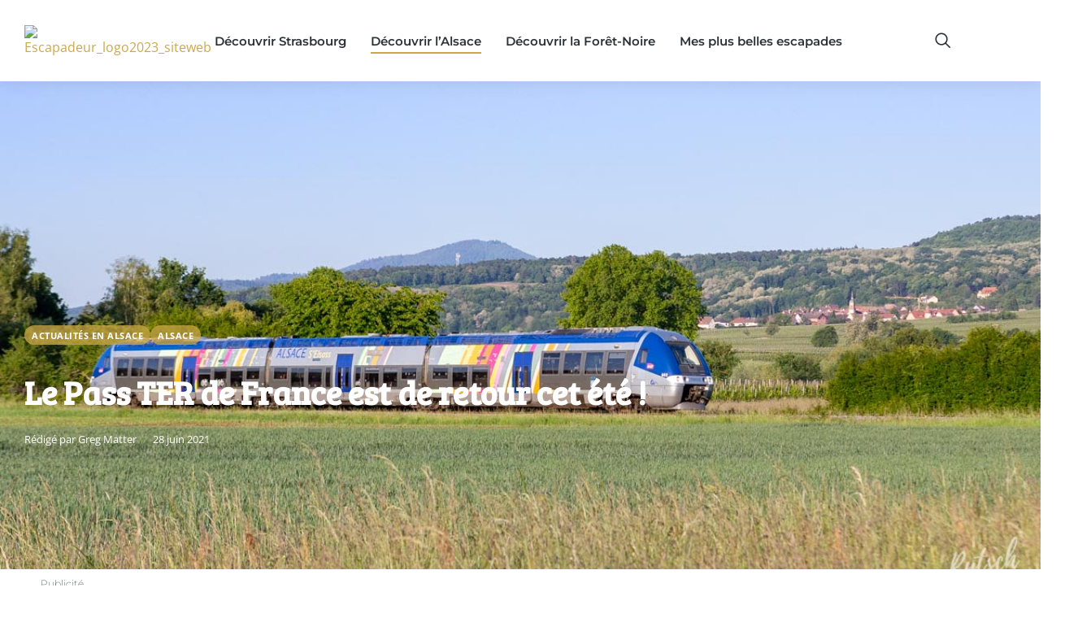

--- FILE ---
content_type: text/html; charset=UTF-8
request_url: https://escapadeur.eu/alsace/actualites-alsace/pass-ter-illimite-et-tarifs-reduits-ete-2021/
body_size: 24662
content:
<!DOCTYPE html>
<!--[if !(IE 6) | !(IE 7) | !(IE 8)  ]><!-->
<html lang="fr-FR" prefix="og: https://ogp.me/ns#" class="no-js">
<!--<![endif]-->
<head>
	<meta charset="UTF-8" />
				<meta name="viewport" content="width=device-width, initial-scale=1, maximum-scale=1, user-scalable=0"/>
				<link rel="profile" href="https://gmpg.org/xfn/11" />
	
<!-- Optimisation des moteurs de recherche par Rank Math - https://rankmath.com/ -->
<title>Pass TER de France : infos pratiques et conditions de l&#039;offre</title>
<meta name="description" content="Cet été, la SNCF remet en place son Pass TER illimité pour les 12-25 ans ! Mais aussi des trajets TER à petit prix."/>
<meta name="robots" content="follow, index, max-snippet:-1, max-video-preview:-1, max-image-preview:large"/>
<link rel="canonical" href="https://escapadeur.eu/alsace/actualites-alsace/pass-ter-illimite-et-tarifs-reduits-ete-2021/" />
<meta property="og:locale" content="fr_FR" />
<meta property="og:type" content="article" />
<meta property="og:title" content="Moins de 25 ans ? Le Pass TER de France est de retour cet été !" />
<meta property="og:description" content="Cet été, la SNCF remet en place son Pass TER illimité pour les 12-25 ans ! Mais aussi des trajets TER à petit prix." />
<meta property="og:url" content="https://escapadeur.eu/alsace/actualites-alsace/pass-ter-illimite-et-tarifs-reduits-ete-2021/" />
<meta property="og:site_name" content="Escapadeur" />
<meta property="article:publisher" content="https://www.facebook.com/escapadeur" />
<meta property="article:tag" content="Bon plan" />
<meta property="article:tag" content="Été" />
<meta property="article:tag" content="Info utile" />
<meta property="article:tag" content="Train" />
<meta property="article:section" content="Actualités en Alsace" />
<meta property="og:updated_time" content="2023-08-12T16:34:19+02:00" />
<meta property="og:image" content="https://escapadeur.eu/wp-content/uploads/2020/06/TER-Bibi-Goxwiller-Alsace-Cover-9842.jpg" />
<meta property="og:image:secure_url" content="https://escapadeur.eu/wp-content/uploads/2020/06/TER-Bibi-Goxwiller-Alsace-Cover-9842.jpg" />
<meta property="og:image:width" content="1200" />
<meta property="og:image:height" content="630" />
<meta property="og:image:alt" content="Train TER Alsace" />
<meta property="og:image:type" content="image/jpeg" />
<meta property="article:published_time" content="2021-06-28T14:04:30+02:00" />
<meta property="article:modified_time" content="2023-08-12T16:34:19+02:00" />
<meta name="twitter:card" content="summary_large_image" />
<meta name="twitter:title" content="Moins de 25 ans ? Le Pass TER de France est de retour cet été !" />
<meta name="twitter:description" content="Cet été, la SNCF remet en place son Pass TER illimité pour les 12-25 ans ! Mais aussi des trajets TER à petit prix." />
<meta name="twitter:image" content="https://escapadeur.eu/wp-content/uploads/2020/06/TER-Bibi-Goxwiller-Alsace-Cover-9842.jpg" />
<meta name="twitter:label1" content="Écrit par" />
<meta name="twitter:data1" content="Greg Matter" />
<meta name="twitter:label2" content="Temps de lecture" />
<meta name="twitter:data2" content="4 minutes" />
<script type="application/ld+json" class="rank-math-schema">{"@context":"https://schema.org","@graph":[{"@type":["Person","Organization"],"@id":"https://escapadeur.eu/#person","name":"Escapadeur","sameAs":["https://www.facebook.com/escapadeur","https://www.instagram.com/escapadeur.eu/","https://www.tiktok.com/@escapadeur"],"logo":{"@type":"ImageObject","@id":"https://escapadeur.eu/#logo","url":"https://escapadeur.eu/wp-content/uploads/2023/08/Escapadeur_logo2023_siteweb-150x100.png","contentUrl":"https://escapadeur.eu/wp-content/uploads/2023/08/Escapadeur_logo2023_siteweb-150x100.png","caption":"Escapadeur","inLanguage":"fr-FR"},"image":{"@type":"ImageObject","@id":"https://escapadeur.eu/#logo","url":"https://escapadeur.eu/wp-content/uploads/2023/08/Escapadeur_logo2023_siteweb-150x100.png","contentUrl":"https://escapadeur.eu/wp-content/uploads/2023/08/Escapadeur_logo2023_siteweb-150x100.png","caption":"Escapadeur","inLanguage":"fr-FR"}},{"@type":"WebSite","@id":"https://escapadeur.eu/#website","url":"https://escapadeur.eu","name":"Escapadeur","publisher":{"@id":"https://escapadeur.eu/#person"},"inLanguage":"fr-FR"},{"@type":"ImageObject","@id":"https://escapadeur.eu/wp-content/uploads/2020/06/TER-Bibi-Goxwiller-Alsace-Cover-9842.jpg","url":"https://escapadeur.eu/wp-content/uploads/2020/06/TER-Bibi-Goxwiller-Alsace-Cover-9842.jpg","width":"1200","height":"630","caption":"Train TER Alsace","inLanguage":"fr-FR"},{"@type":"WebPage","@id":"https://escapadeur.eu/alsace/actualites-alsace/pass-ter-illimite-et-tarifs-reduits-ete-2021/#webpage","url":"https://escapadeur.eu/alsace/actualites-alsace/pass-ter-illimite-et-tarifs-reduits-ete-2021/","name":"Pass TER de France : infos pratiques et conditions de l&#039;offre","datePublished":"2021-06-28T14:04:30+02:00","dateModified":"2023-08-12T16:34:19+02:00","isPartOf":{"@id":"https://escapadeur.eu/#website"},"primaryImageOfPage":{"@id":"https://escapadeur.eu/wp-content/uploads/2020/06/TER-Bibi-Goxwiller-Alsace-Cover-9842.jpg"},"inLanguage":"fr-FR"},{"@type":"Person","@id":"https://escapadeur.eu/auteur/rtsch_greg/","name":"Greg Matter","description":"Fondateur du site web en 2018, j'explore la r\u00e9gion trinationale du Rhin Sup\u00e9rieur \u00e0 la d\u00e9couverte des plus belles p\u00e9pites !","url":"https://escapadeur.eu/auteur/rtsch_greg/","image":{"@type":"ImageObject","@id":"https://secure.gravatar.com/avatar/7d03b1d031cca89ae3d164485f397de67a74cbb25f5d3d967614ba8da62f07d1?s=96&amp;d=mm&amp;r=g","url":"https://secure.gravatar.com/avatar/7d03b1d031cca89ae3d164485f397de67a74cbb25f5d3d967614ba8da62f07d1?s=96&amp;d=mm&amp;r=g","caption":"Greg Matter","inLanguage":"fr-FR"}},{"@type":"Article","headline":"Pass TER de France : infos pratiques et conditions de l&#039;offre","datePublished":"2021-06-28T14:04:30+02:00","dateModified":"2023-08-12T16:34:19+02:00","articleSection":"Actualit\u00e9s en Alsace, Alsace","author":{"@id":"https://escapadeur.eu/auteur/rtsch_greg/","name":"Greg Matter"},"publisher":{"@id":"https://escapadeur.eu/#person"},"description":"Cet \u00e9t\u00e9, la SNCF remet en place son Pass TER illimit\u00e9 pour les 12-25 ans ! Mais aussi des trajets TER \u00e0 petit prix.","name":"Pass TER de France : infos pratiques et conditions de l&#039;offre","@id":"https://escapadeur.eu/alsace/actualites-alsace/pass-ter-illimite-et-tarifs-reduits-ete-2021/#richSnippet","isPartOf":{"@id":"https://escapadeur.eu/alsace/actualites-alsace/pass-ter-illimite-et-tarifs-reduits-ete-2021/#webpage"},"image":{"@id":"https://escapadeur.eu/wp-content/uploads/2020/06/TER-Bibi-Goxwiller-Alsace-Cover-9842.jpg"},"inLanguage":"fr-FR","mainEntityOfPage":{"@id":"https://escapadeur.eu/alsace/actualites-alsace/pass-ter-illimite-et-tarifs-reduits-ete-2021/#webpage"}}]}</script>
<!-- /Extension Rank Math WordPress SEO -->

<link rel='dns-prefetch' href='//cdnjs.cloudflare.com' />
<link rel='dns-prefetch' href='//www.googletagmanager.com' />
<link rel="alternate" type="application/rss+xml" title="Escapadeur – voyager en train en Europe &raquo; Flux" href="https://escapadeur.eu/feed/" />
<link rel="alternate" type="application/rss+xml" title="Escapadeur – voyager en train en Europe &raquo; Flux des commentaires" href="https://escapadeur.eu/comments/feed/" />
<link rel="alternate" type="application/rss+xml" title="Escapadeur – voyager en train en Europe &raquo; Le Pass TER de France est de retour cet été ! Flux des commentaires" href="https://escapadeur.eu/alsace/actualites-alsace/pass-ter-illimite-et-tarifs-reduits-ete-2021/feed/" />
<link rel="alternate" title="oEmbed (JSON)" type="application/json+oembed" href="https://escapadeur.eu/wp-json/oembed/1.0/embed?url=https%3A%2F%2Fescapadeur.eu%2Falsace%2Factualites-alsace%2Fpass-ter-illimite-et-tarifs-reduits-ete-2021%2F" />
<link rel="alternate" title="oEmbed (XML)" type="text/xml+oembed" href="https://escapadeur.eu/wp-json/oembed/1.0/embed?url=https%3A%2F%2Fescapadeur.eu%2Falsace%2Factualites-alsace%2Fpass-ter-illimite-et-tarifs-reduits-ete-2021%2F&#038;format=xml" />
<script>(()=>{"use strict";const e=[400,500,600,700,800,900],t=e=>`wprm-min-${e}`,n=e=>`wprm-max-${e}`,s=new Set,o="ResizeObserver"in window,r=o?new ResizeObserver((e=>{for(const t of e)c(t.target)})):null,i=.5/(window.devicePixelRatio||1);function c(s){const o=s.getBoundingClientRect().width||0;for(let r=0;r<e.length;r++){const c=e[r],a=o<=c+i;o>c+i?s.classList.add(t(c)):s.classList.remove(t(c)),a?s.classList.add(n(c)):s.classList.remove(n(c))}}function a(e){s.has(e)||(s.add(e),r&&r.observe(e),c(e))}!function(e=document){e.querySelectorAll(".wprm-recipe").forEach(a)}();if(new MutationObserver((e=>{for(const t of e)for(const e of t.addedNodes)e instanceof Element&&(e.matches?.(".wprm-recipe")&&a(e),e.querySelectorAll?.(".wprm-recipe").forEach(a))})).observe(document.documentElement,{childList:!0,subtree:!0}),!o){let e=0;addEventListener("resize",(()=>{e&&cancelAnimationFrame(e),e=requestAnimationFrame((()=>s.forEach(c)))}),{passive:!0})}})();</script><style id='wp-img-auto-sizes-contain-inline-css'>
img:is([sizes=auto i],[sizes^="auto," i]){contain-intrinsic-size:3000px 1500px}
/*# sourceURL=wp-img-auto-sizes-contain-inline-css */
</style>

<link rel='stylesheet' id='outdooractive_gutenberg_style-css' href='https://escapadeur.eu/wp-content/plugins/outdooractive-embed/Gutenberg/gutenberg.css?ver=6.9' media='all' />
<style id='wp-emoji-styles-inline-css'>

	img.wp-smiley, img.emoji {
		display: inline !important;
		border: none !important;
		box-shadow: none !important;
		height: 1em !important;
		width: 1em !important;
		margin: 0 0.07em !important;
		vertical-align: -0.1em !important;
		background: none !important;
		padding: 0 !important;
	}
/*# sourceURL=wp-emoji-styles-inline-css */
</style>
<link rel='stylesheet' id='wp-block-library-css' href='https://escapadeur.eu/wp-includes/css/dist/block-library/style.min.css?ver=6.9' media='all' />
<style id='wp-block-library-theme-inline-css'>
.wp-block-audio :where(figcaption){color:#555;font-size:13px;text-align:center}.is-dark-theme .wp-block-audio :where(figcaption){color:#ffffffa6}.wp-block-audio{margin:0 0 1em}.wp-block-code{border:1px solid #ccc;border-radius:4px;font-family:Menlo,Consolas,monaco,monospace;padding:.8em 1em}.wp-block-embed :where(figcaption){color:#555;font-size:13px;text-align:center}.is-dark-theme .wp-block-embed :where(figcaption){color:#ffffffa6}.wp-block-embed{margin:0 0 1em}.blocks-gallery-caption{color:#555;font-size:13px;text-align:center}.is-dark-theme .blocks-gallery-caption{color:#ffffffa6}:root :where(.wp-block-image figcaption){color:#555;font-size:13px;text-align:center}.is-dark-theme :root :where(.wp-block-image figcaption){color:#ffffffa6}.wp-block-image{margin:0 0 1em}.wp-block-pullquote{border-bottom:4px solid;border-top:4px solid;color:currentColor;margin-bottom:1.75em}.wp-block-pullquote :where(cite),.wp-block-pullquote :where(footer),.wp-block-pullquote__citation{color:currentColor;font-size:.8125em;font-style:normal;text-transform:uppercase}.wp-block-quote{border-left:.25em solid;margin:0 0 1.75em;padding-left:1em}.wp-block-quote cite,.wp-block-quote footer{color:currentColor;font-size:.8125em;font-style:normal;position:relative}.wp-block-quote:where(.has-text-align-right){border-left:none;border-right:.25em solid;padding-left:0;padding-right:1em}.wp-block-quote:where(.has-text-align-center){border:none;padding-left:0}.wp-block-quote.is-large,.wp-block-quote.is-style-large,.wp-block-quote:where(.is-style-plain){border:none}.wp-block-search .wp-block-search__label{font-weight:700}.wp-block-search__button{border:1px solid #ccc;padding:.375em .625em}:where(.wp-block-group.has-background){padding:1.25em 2.375em}.wp-block-separator.has-css-opacity{opacity:.4}.wp-block-separator{border:none;border-bottom:2px solid;margin-left:auto;margin-right:auto}.wp-block-separator.has-alpha-channel-opacity{opacity:1}.wp-block-separator:not(.is-style-wide):not(.is-style-dots){width:100px}.wp-block-separator.has-background:not(.is-style-dots){border-bottom:none;height:1px}.wp-block-separator.has-background:not(.is-style-wide):not(.is-style-dots){height:2px}.wp-block-table{margin:0 0 1em}.wp-block-table td,.wp-block-table th{word-break:normal}.wp-block-table :where(figcaption){color:#555;font-size:13px;text-align:center}.is-dark-theme .wp-block-table :where(figcaption){color:#ffffffa6}.wp-block-video :where(figcaption){color:#555;font-size:13px;text-align:center}.is-dark-theme .wp-block-video :where(figcaption){color:#ffffffa6}.wp-block-video{margin:0 0 1em}:root :where(.wp-block-template-part.has-background){margin-bottom:0;margin-top:0;padding:1.25em 2.375em}
/*# sourceURL=/wp-includes/css/dist/block-library/theme.min.css */
</style>
<style id='classic-theme-styles-inline-css'>
/*! This file is auto-generated */
.wp-block-button__link{color:#fff;background-color:#32373c;border-radius:9999px;box-shadow:none;text-decoration:none;padding:calc(.667em + 2px) calc(1.333em + 2px);font-size:1.125em}.wp-block-file__button{background:#32373c;color:#fff;text-decoration:none}
/*# sourceURL=/wp-includes/css/classic-themes.min.css */
</style>
<link rel='stylesheet' id='wprm-public-css' href='https://escapadeur.eu/wp-content/plugins/wp-recipe-maker/dist/public-modern.css?ver=10.2.4' media='all' />
<style id='global-styles-inline-css'>
:root{--wp--preset--aspect-ratio--square: 1;--wp--preset--aspect-ratio--4-3: 4/3;--wp--preset--aspect-ratio--3-4: 3/4;--wp--preset--aspect-ratio--3-2: 3/2;--wp--preset--aspect-ratio--2-3: 2/3;--wp--preset--aspect-ratio--16-9: 16/9;--wp--preset--aspect-ratio--9-16: 9/16;--wp--preset--color--black: #000000;--wp--preset--color--cyan-bluish-gray: #abb8c3;--wp--preset--color--white: #FFF;--wp--preset--color--pale-pink: #f78da7;--wp--preset--color--vivid-red: #cf2e2e;--wp--preset--color--luminous-vivid-orange: #ff6900;--wp--preset--color--luminous-vivid-amber: #fcb900;--wp--preset--color--light-green-cyan: #7bdcb5;--wp--preset--color--vivid-green-cyan: #00d084;--wp--preset--color--pale-cyan-blue: #8ed1fc;--wp--preset--color--vivid-cyan-blue: #0693e3;--wp--preset--color--vivid-purple: #9b51e0;--wp--preset--color--accent: #999999;--wp--preset--color--dark-gray: #111;--wp--preset--color--light-gray: #767676;--wp--preset--gradient--vivid-cyan-blue-to-vivid-purple: linear-gradient(135deg,rgb(6,147,227) 0%,rgb(155,81,224) 100%);--wp--preset--gradient--light-green-cyan-to-vivid-green-cyan: linear-gradient(135deg,rgb(122,220,180) 0%,rgb(0,208,130) 100%);--wp--preset--gradient--luminous-vivid-amber-to-luminous-vivid-orange: linear-gradient(135deg,rgb(252,185,0) 0%,rgb(255,105,0) 100%);--wp--preset--gradient--luminous-vivid-orange-to-vivid-red: linear-gradient(135deg,rgb(255,105,0) 0%,rgb(207,46,46) 100%);--wp--preset--gradient--very-light-gray-to-cyan-bluish-gray: linear-gradient(135deg,rgb(238,238,238) 0%,rgb(169,184,195) 100%);--wp--preset--gradient--cool-to-warm-spectrum: linear-gradient(135deg,rgb(74,234,220) 0%,rgb(151,120,209) 20%,rgb(207,42,186) 40%,rgb(238,44,130) 60%,rgb(251,105,98) 80%,rgb(254,248,76) 100%);--wp--preset--gradient--blush-light-purple: linear-gradient(135deg,rgb(255,206,236) 0%,rgb(152,150,240) 100%);--wp--preset--gradient--blush-bordeaux: linear-gradient(135deg,rgb(254,205,165) 0%,rgb(254,45,45) 50%,rgb(107,0,62) 100%);--wp--preset--gradient--luminous-dusk: linear-gradient(135deg,rgb(255,203,112) 0%,rgb(199,81,192) 50%,rgb(65,88,208) 100%);--wp--preset--gradient--pale-ocean: linear-gradient(135deg,rgb(255,245,203) 0%,rgb(182,227,212) 50%,rgb(51,167,181) 100%);--wp--preset--gradient--electric-grass: linear-gradient(135deg,rgb(202,248,128) 0%,rgb(113,206,126) 100%);--wp--preset--gradient--midnight: linear-gradient(135deg,rgb(2,3,129) 0%,rgb(40,116,252) 100%);--wp--preset--font-size--small: 13px;--wp--preset--font-size--medium: 20px;--wp--preset--font-size--large: 36px;--wp--preset--font-size--x-large: 42px;--wp--preset--spacing--20: 0.44rem;--wp--preset--spacing--30: 0.67rem;--wp--preset--spacing--40: 1rem;--wp--preset--spacing--50: 1.5rem;--wp--preset--spacing--60: 2.25rem;--wp--preset--spacing--70: 3.38rem;--wp--preset--spacing--80: 5.06rem;--wp--preset--shadow--natural: 6px 6px 9px rgba(0, 0, 0, 0.2);--wp--preset--shadow--deep: 12px 12px 50px rgba(0, 0, 0, 0.4);--wp--preset--shadow--sharp: 6px 6px 0px rgba(0, 0, 0, 0.2);--wp--preset--shadow--outlined: 6px 6px 0px -3px rgb(255, 255, 255), 6px 6px rgb(0, 0, 0);--wp--preset--shadow--crisp: 6px 6px 0px rgb(0, 0, 0);}:where(.is-layout-flex){gap: 0.5em;}:where(.is-layout-grid){gap: 0.5em;}body .is-layout-flex{display: flex;}.is-layout-flex{flex-wrap: wrap;align-items: center;}.is-layout-flex > :is(*, div){margin: 0;}body .is-layout-grid{display: grid;}.is-layout-grid > :is(*, div){margin: 0;}:where(.wp-block-columns.is-layout-flex){gap: 2em;}:where(.wp-block-columns.is-layout-grid){gap: 2em;}:where(.wp-block-post-template.is-layout-flex){gap: 1.25em;}:where(.wp-block-post-template.is-layout-grid){gap: 1.25em;}.has-black-color{color: var(--wp--preset--color--black) !important;}.has-cyan-bluish-gray-color{color: var(--wp--preset--color--cyan-bluish-gray) !important;}.has-white-color{color: var(--wp--preset--color--white) !important;}.has-pale-pink-color{color: var(--wp--preset--color--pale-pink) !important;}.has-vivid-red-color{color: var(--wp--preset--color--vivid-red) !important;}.has-luminous-vivid-orange-color{color: var(--wp--preset--color--luminous-vivid-orange) !important;}.has-luminous-vivid-amber-color{color: var(--wp--preset--color--luminous-vivid-amber) !important;}.has-light-green-cyan-color{color: var(--wp--preset--color--light-green-cyan) !important;}.has-vivid-green-cyan-color{color: var(--wp--preset--color--vivid-green-cyan) !important;}.has-pale-cyan-blue-color{color: var(--wp--preset--color--pale-cyan-blue) !important;}.has-vivid-cyan-blue-color{color: var(--wp--preset--color--vivid-cyan-blue) !important;}.has-vivid-purple-color{color: var(--wp--preset--color--vivid-purple) !important;}.has-black-background-color{background-color: var(--wp--preset--color--black) !important;}.has-cyan-bluish-gray-background-color{background-color: var(--wp--preset--color--cyan-bluish-gray) !important;}.has-white-background-color{background-color: var(--wp--preset--color--white) !important;}.has-pale-pink-background-color{background-color: var(--wp--preset--color--pale-pink) !important;}.has-vivid-red-background-color{background-color: var(--wp--preset--color--vivid-red) !important;}.has-luminous-vivid-orange-background-color{background-color: var(--wp--preset--color--luminous-vivid-orange) !important;}.has-luminous-vivid-amber-background-color{background-color: var(--wp--preset--color--luminous-vivid-amber) !important;}.has-light-green-cyan-background-color{background-color: var(--wp--preset--color--light-green-cyan) !important;}.has-vivid-green-cyan-background-color{background-color: var(--wp--preset--color--vivid-green-cyan) !important;}.has-pale-cyan-blue-background-color{background-color: var(--wp--preset--color--pale-cyan-blue) !important;}.has-vivid-cyan-blue-background-color{background-color: var(--wp--preset--color--vivid-cyan-blue) !important;}.has-vivid-purple-background-color{background-color: var(--wp--preset--color--vivid-purple) !important;}.has-black-border-color{border-color: var(--wp--preset--color--black) !important;}.has-cyan-bluish-gray-border-color{border-color: var(--wp--preset--color--cyan-bluish-gray) !important;}.has-white-border-color{border-color: var(--wp--preset--color--white) !important;}.has-pale-pink-border-color{border-color: var(--wp--preset--color--pale-pink) !important;}.has-vivid-red-border-color{border-color: var(--wp--preset--color--vivid-red) !important;}.has-luminous-vivid-orange-border-color{border-color: var(--wp--preset--color--luminous-vivid-orange) !important;}.has-luminous-vivid-amber-border-color{border-color: var(--wp--preset--color--luminous-vivid-amber) !important;}.has-light-green-cyan-border-color{border-color: var(--wp--preset--color--light-green-cyan) !important;}.has-vivid-green-cyan-border-color{border-color: var(--wp--preset--color--vivid-green-cyan) !important;}.has-pale-cyan-blue-border-color{border-color: var(--wp--preset--color--pale-cyan-blue) !important;}.has-vivid-cyan-blue-border-color{border-color: var(--wp--preset--color--vivid-cyan-blue) !important;}.has-vivid-purple-border-color{border-color: var(--wp--preset--color--vivid-purple) !important;}.has-vivid-cyan-blue-to-vivid-purple-gradient-background{background: var(--wp--preset--gradient--vivid-cyan-blue-to-vivid-purple) !important;}.has-light-green-cyan-to-vivid-green-cyan-gradient-background{background: var(--wp--preset--gradient--light-green-cyan-to-vivid-green-cyan) !important;}.has-luminous-vivid-amber-to-luminous-vivid-orange-gradient-background{background: var(--wp--preset--gradient--luminous-vivid-amber-to-luminous-vivid-orange) !important;}.has-luminous-vivid-orange-to-vivid-red-gradient-background{background: var(--wp--preset--gradient--luminous-vivid-orange-to-vivid-red) !important;}.has-very-light-gray-to-cyan-bluish-gray-gradient-background{background: var(--wp--preset--gradient--very-light-gray-to-cyan-bluish-gray) !important;}.has-cool-to-warm-spectrum-gradient-background{background: var(--wp--preset--gradient--cool-to-warm-spectrum) !important;}.has-blush-light-purple-gradient-background{background: var(--wp--preset--gradient--blush-light-purple) !important;}.has-blush-bordeaux-gradient-background{background: var(--wp--preset--gradient--blush-bordeaux) !important;}.has-luminous-dusk-gradient-background{background: var(--wp--preset--gradient--luminous-dusk) !important;}.has-pale-ocean-gradient-background{background: var(--wp--preset--gradient--pale-ocean) !important;}.has-electric-grass-gradient-background{background: var(--wp--preset--gradient--electric-grass) !important;}.has-midnight-gradient-background{background: var(--wp--preset--gradient--midnight) !important;}.has-small-font-size{font-size: var(--wp--preset--font-size--small) !important;}.has-medium-font-size{font-size: var(--wp--preset--font-size--medium) !important;}.has-large-font-size{font-size: var(--wp--preset--font-size--large) !important;}.has-x-large-font-size{font-size: var(--wp--preset--font-size--x-large) !important;}
:where(.wp-block-post-template.is-layout-flex){gap: 1.25em;}:where(.wp-block-post-template.is-layout-grid){gap: 1.25em;}
:where(.wp-block-term-template.is-layout-flex){gap: 1.25em;}:where(.wp-block-term-template.is-layout-grid){gap: 1.25em;}
:where(.wp-block-columns.is-layout-flex){gap: 2em;}:where(.wp-block-columns.is-layout-grid){gap: 2em;}
:root :where(.wp-block-pullquote){font-size: 1.5em;line-height: 1.6;}
/*# sourceURL=global-styles-inline-css */
</style>
<link rel='stylesheet' id='go-pricing-styles-css' href='https://escapadeur.eu/wp-content/plugins/go_pricing/assets/css/go_pricing_styles.css?ver=3.4' media='all' />
<link rel='stylesheet' id='elementor-frontend-css' href='https://escapadeur.eu/wp-content/plugins/elementor/assets/css/frontend.min.css?ver=3.34.1' media='all' />
<style id='elementor-frontend-inline-css'>
.elementor-101013 .elementor-element.elementor-element-643f66b3:not(.elementor-motion-effects-element-type-background), .elementor-101013 .elementor-element.elementor-element-643f66b3 > .elementor-motion-effects-container > .elementor-motion-effects-layer{background-image:url("https://escapadeur.eu/wp-content/uploads/2020/06/TER-Bibi-Goxwiller-Alsace-Cover-9842.jpg");}
/*# sourceURL=elementor-frontend-inline-css */
</style>
<link rel='stylesheet' id='widget-image-css' href='https://escapadeur.eu/wp-content/plugins/elementor/assets/css/widget-image.min.css?ver=3.34.1' media='all' />
<link rel='stylesheet' id='the7_horizontal-menu-css' href='https://escapadeur.eu/wp-content/themes/dt-the7/css/compatibility/elementor/the7-horizontal-menu-widget.min.css?ver=14.0.2' media='all' />
<link rel='stylesheet' id='the7-icon-widget-css' href='https://escapadeur.eu/wp-content/themes/dt-the7/css/compatibility/elementor/the7-icon-widget.min.css?ver=14.0.2' media='all' />
<link rel='stylesheet' id='the7-e-sticky-effect-css' href='https://escapadeur.eu/wp-content/themes/dt-the7/css/compatibility/elementor/the7-sticky-effects.min.css?ver=14.0.2' media='all' />
<link rel='stylesheet' id='widget-spacer-css' href='https://escapadeur.eu/wp-content/plugins/elementor/assets/css/widget-spacer.min.css?ver=3.34.1' media='all' />
<link rel='stylesheet' id='widget-heading-css' href='https://escapadeur.eu/wp-content/plugins/elementor/assets/css/widget-heading.min.css?ver=3.34.1' media='all' />
<link rel='stylesheet' id='the7-vertical-menu-widget-css' href='https://escapadeur.eu/wp-content/themes/dt-the7/css/compatibility/elementor/the7-vertical-menu-widget.min.css?ver=14.0.2' media='all' />
<link rel='stylesheet' id='widget-divider-css' href='https://escapadeur.eu/wp-content/plugins/elementor/assets/css/widget-divider.min.css?ver=3.34.1' media='all' />
<link rel='stylesheet' id='the7-taxonomies-css' href='https://escapadeur.eu/wp-content/themes/dt-the7/css/compatibility/elementor/the7-taxonomies.min.css?ver=14.0.2' media='all' />
<link rel='stylesheet' id='widget-share-buttons-css' href='https://escapadeur.eu/wp-content/plugins/pro-elements/assets/css/widget-share-buttons.min.css?ver=3.32.1' media='all' />
<link rel='stylesheet' id='e-apple-webkit-css' href='https://escapadeur.eu/wp-content/plugins/elementor/assets/css/conditionals/apple-webkit.min.css?ver=3.34.1' media='all' />
<link rel='stylesheet' id='elementor-icons-shared-0-css' href='https://escapadeur.eu/wp-content/plugins/elementor/assets/lib/font-awesome/css/fontawesome.min.css?ver=5.15.3' media='all' />
<link rel='stylesheet' id='elementor-icons-fa-solid-css' href='https://escapadeur.eu/wp-content/plugins/elementor/assets/lib/font-awesome/css/solid.min.css?ver=5.15.3' media='all' />
<link rel='stylesheet' id='elementor-icons-fa-brands-css' href='https://escapadeur.eu/wp-content/plugins/elementor/assets/lib/font-awesome/css/brands.min.css?ver=5.15.3' media='all' />
<link rel='stylesheet' id='elementor-icons-css' href='https://escapadeur.eu/wp-content/plugins/elementor/assets/lib/eicons/css/elementor-icons.min.css?ver=5.45.0' media='all' />
<link rel='stylesheet' id='elementor-post-11097-css' href='https://escapadeur.eu/wp-content/uploads/elementor/css/post-11097.css?ver=1768465867' media='all' />
<link rel='stylesheet' id='elementor-post-50845-css' href='https://escapadeur.eu/wp-content/uploads/elementor/css/post-50845.css?ver=1768465867' media='all' />
<link rel='stylesheet' id='elementor-post-21569-css' href='https://escapadeur.eu/wp-content/uploads/elementor/css/post-21569.css?ver=1768465868' media='all' />
<link rel='stylesheet' id='elementor-post-101013-css' href='https://escapadeur.eu/wp-content/uploads/elementor/css/post-101013.css?ver=1768813703' media='all' />
<link rel='stylesheet' id='dt-main-css' href='https://escapadeur.eu/wp-content/themes/dt-the7/css/main.min.css?ver=14.0.2' media='all' />
<link rel='stylesheet' id='the7-custom-scrollbar-css' href='https://escapadeur.eu/wp-content/themes/dt-the7/lib/custom-scrollbar/custom-scrollbar.min.css?ver=14.0.2' media='all' />
<link rel='stylesheet' id='the7-css-vars-css' href='https://escapadeur.eu/wp-content/uploads/the7-css/css-vars.css?ver=baba6ebfff2b' media='all' />
<link rel='stylesheet' id='dt-custom-css' href='https://escapadeur.eu/wp-content/uploads/the7-css/custom.css?ver=baba6ebfff2b' media='all' />
<link rel='stylesheet' id='dt-media-css' href='https://escapadeur.eu/wp-content/uploads/the7-css/media.css?ver=baba6ebfff2b' media='all' />
<link rel='stylesheet' id='the7-mega-menu-css' href='https://escapadeur.eu/wp-content/uploads/the7-css/mega-menu.css?ver=baba6ebfff2b' media='all' />
<link rel='stylesheet' id='the7-elements-css' href='https://escapadeur.eu/wp-content/uploads/the7-css/post-type-dynamic.css?ver=baba6ebfff2b' media='all' />
<link rel='stylesheet' id='style-css' href='https://escapadeur.eu/wp-content/themes/dt-the7/style.css?ver=14.0.2' media='all' />
<link rel='stylesheet' id='the7-elementor-global-css' href='https://escapadeur.eu/wp-content/themes/dt-the7/css/compatibility/elementor/elementor-global.min.css?ver=14.0.2' media='all' />
<link rel='stylesheet' id='elementor-gf-local-dmsans-css' href='https://escapadeur.eu/wp-content/uploads/elementor/google-fonts/css/dmsans.css?ver=1745150717' media='all' />
<link rel='stylesheet' id='elementor-gf-breeserif-css' href='https://fonts.googleapis.com/css?family=Bree+Serif:100,100italic,200,200italic,300,300italic,400,400italic,500,500italic,600,600italic,700,700italic,800,800italic,900,900italic&#038;display=swap' media='all' />
<link rel='stylesheet' id='elementor-gf-local-montserrat-css' href='https://escapadeur.eu/wp-content/uploads/elementor/google-fonts/css/montserrat.css?ver=1745150737' media='all' />
<link rel='stylesheet' id='elementor-gf-local-opensans-css' href='https://escapadeur.eu/wp-content/uploads/elementor/google-fonts/css/opensans.css?ver=1745150764' media='all' />
<link rel='stylesheet' id='elementor-gf-local-manrope-css' href='https://escapadeur.eu/wp-content/uploads/elementor/google-fonts/css/manrope.css?ver=1745150791' media='all' />
<script src="https://escapadeur.eu/wp-includes/js/jquery/jquery.min.js?ver=3.7.1" id="jquery-core-js"></script>
<script src="https://escapadeur.eu/wp-includes/js/jquery/jquery-migrate.min.js?ver=3.4.1" id="jquery-migrate-js"></script>
<script id="gw-tweenmax-js-before">
var oldGS=window.GreenSockGlobals,oldGSQueue=window._gsQueue,oldGSDefine=window._gsDefine;window._gsDefine=null;delete(window._gsDefine);var gwGS=window.GreenSockGlobals={};
//# sourceURL=gw-tweenmax-js-before
</script>
<script src="https://cdnjs.cloudflare.com/ajax/libs/gsap/1.11.2/TweenMax.min.js" id="gw-tweenmax-js"></script>
<script id="gw-tweenmax-js-after">
try{window.GreenSockGlobals=null;window._gsQueue=null;window._gsDefine=null;delete(window.GreenSockGlobals);delete(window._gsQueue);delete(window._gsDefine);window.GreenSockGlobals=oldGS;window._gsQueue=oldGSQueue;window._gsDefine=oldGSDefine;}catch(e){}
//# sourceURL=gw-tweenmax-js-after
</script>
<script id="dt-above-fold-js-extra">
var dtLocal = {"themeUrl":"https://escapadeur.eu/wp-content/themes/dt-the7","passText":"Pour voir ce contenu, entrer le mots de passe:","moreButtonText":{"loading":"Chargement ...","loadMore":"Charger la suite"},"postID":"7522","ajaxurl":"https://escapadeur.eu/wp-admin/admin-ajax.php","REST":{"baseUrl":"https://escapadeur.eu/wp-json/the7/v1","endpoints":{"sendMail":"/send-mail"}},"contactMessages":{"required":"One or more fields have an error. Please check and try again.","terms":"Veuillez accepter la politique de confidentialit\u00e9.","fillTheCaptchaError":"Veuillez remplir le captcha."},"captchaSiteKey":"","ajaxNonce":"8684b2aa0e","pageData":"","themeSettings":{"smoothScroll":"off","lazyLoading":false,"desktopHeader":{"height":""},"ToggleCaptionEnabled":"disabled","ToggleCaption":"Navigation","floatingHeader":{"showAfter":94,"showMenu":false,"height":64,"logo":{"showLogo":true,"html":"","url":"https://escapadeur.eu/"}},"topLine":{"floatingTopLine":{"logo":{"showLogo":false,"html":""}}},"mobileHeader":{"firstSwitchPoint":1150,"secondSwitchPoint":600,"firstSwitchPointHeight":60,"secondSwitchPointHeight":50,"mobileToggleCaptionEnabled":"right","mobileToggleCaption":"Menu"},"stickyMobileHeaderFirstSwitch":{"logo":{"html":""}},"stickyMobileHeaderSecondSwitch":{"logo":{"html":""}},"sidebar":{"switchPoint":992},"boxedWidth":"1280px"},"elementor":{"settings":{"container_width":1200}}};
var dtShare = {"shareButtonText":{"facebook":"Partager sur Facebook","twitter":"Share on X","pinterest":"Partager sur Pinterest","linkedin":"Partager sur Linkedin","whatsapp":"Partager sur Whatsapp"},"overlayOpacity":"90"};
//# sourceURL=dt-above-fold-js-extra
</script>
<script src="https://escapadeur.eu/wp-content/themes/dt-the7/js/above-the-fold.min.js?ver=14.0.2" id="dt-above-fold-js"></script>

<!-- Extrait de code de la balise Google (gtag.js) ajouté par Site Kit -->
<!-- Extrait Google Analytics ajouté par Site Kit -->
<script src="https://www.googletagmanager.com/gtag/js?id=GT-M3LWMDW" id="google_gtagjs-js" async></script>
<script id="google_gtagjs-js-after">
window.dataLayer = window.dataLayer || [];function gtag(){dataLayer.push(arguments);}
gtag("set","linker",{"domains":["escapadeur.eu"]});
gtag("js", new Date());
gtag("set", "developer_id.dZTNiMT", true);
gtag("config", "GT-M3LWMDW");
//# sourceURL=google_gtagjs-js-after
</script>
<link rel="https://api.w.org/" href="https://escapadeur.eu/wp-json/" /><link rel="alternate" title="JSON" type="application/json" href="https://escapadeur.eu/wp-json/wp/v2/posts/7522" /><link rel="EditURI" type="application/rsd+xml" title="RSD" href="https://escapadeur.eu/xmlrpc.php?rsd" />
<meta name="generator" content="WordPress 6.9" />
<link rel='shortlink' href='https://escapadeur.eu/?p=7522' />
<meta name="generator" content="Site Kit by Google 1.170.0" /><style type="text/css"> .tippy-box[data-theme~="wprm"] { background-color: #333333; color: #FFFFFF; } .tippy-box[data-theme~="wprm"][data-placement^="top"] > .tippy-arrow::before { border-top-color: #333333; } .tippy-box[data-theme~="wprm"][data-placement^="bottom"] > .tippy-arrow::before { border-bottom-color: #333333; } .tippy-box[data-theme~="wprm"][data-placement^="left"] > .tippy-arrow::before { border-left-color: #333333; } .tippy-box[data-theme~="wprm"][data-placement^="right"] > .tippy-arrow::before { border-right-color: #333333; } .tippy-box[data-theme~="wprm"] a { color: #FFFFFF; } .wprm-comment-rating svg { width: 18px !important; height: 18px !important; } img.wprm-comment-rating { width: 90px !important; height: 18px !important; } body { --comment-rating-star-color: #343434; } body { --wprm-popup-font-size: 16px; } body { --wprm-popup-background: #ffffff; } body { --wprm-popup-title: #000000; } body { --wprm-popup-content: #444444; } body { --wprm-popup-button-background: #444444; } body { --wprm-popup-button-text: #ffffff; } body { --wprm-popup-accent: #747B2D; }</style><style type="text/css">.wprm-glossary-term {color: #5A822B;text-decoration: underline;cursor: help;}</style>
<!-- Balises Meta Google AdSense ajoutées par Site Kit -->
<meta name="google-adsense-platform-account" content="ca-host-pub-2644536267352236">
<meta name="google-adsense-platform-domain" content="sitekit.withgoogle.com">
<!-- Fin des balises Meta End Google AdSense ajoutées par Site Kit -->
<meta name="generator" content="Elementor 3.34.1; settings: css_print_method-external, google_font-enabled, font_display-swap">
<style>.recentcomments a{display:inline !important;padding:0 !important;margin:0 !important;}</style>			<style>
				.e-con.e-parent:nth-of-type(n+4):not(.e-lazyloaded):not(.e-no-lazyload),
				.e-con.e-parent:nth-of-type(n+4):not(.e-lazyloaded):not(.e-no-lazyload) * {
					background-image: none !important;
				}
				@media screen and (max-height: 1024px) {
					.e-con.e-parent:nth-of-type(n+3):not(.e-lazyloaded):not(.e-no-lazyload),
					.e-con.e-parent:nth-of-type(n+3):not(.e-lazyloaded):not(.e-no-lazyload) * {
						background-image: none !important;
					}
				}
				@media screen and (max-height: 640px) {
					.e-con.e-parent:nth-of-type(n+2):not(.e-lazyloaded):not(.e-no-lazyload),
					.e-con.e-parent:nth-of-type(n+2):not(.e-lazyloaded):not(.e-no-lazyload) * {
						background-image: none !important;
					}
				}
			</style>
			
<!-- Extrait Google Tag Manager ajouté par Site Kit -->
<script>
			( function( w, d, s, l, i ) {
				w[l] = w[l] || [];
				w[l].push( {'gtm.start': new Date().getTime(), event: 'gtm.js'} );
				var f = d.getElementsByTagName( s )[0],
					j = d.createElement( s ), dl = l != 'dataLayer' ? '&l=' + l : '';
				j.async = true;
				j.src = 'https://www.googletagmanager.com/gtm.js?id=' + i + dl;
				f.parentNode.insertBefore( j, f );
			} )( window, document, 'script', 'dataLayer', 'GTM-5W8DMZPC' );
			
</script>

<!-- End Google Tag Manager snippet added by Site Kit -->
<link rel="icon" href="https://escapadeur.eu/wp-content/uploads/2023/09/cropped-Escapadeur_logo_Bretzel-500-32x32.png" sizes="32x32" />
<link rel="icon" href="https://escapadeur.eu/wp-content/uploads/2023/09/cropped-Escapadeur_logo_Bretzel-500-192x192.png" sizes="192x192" />
<link rel="apple-touch-icon" href="https://escapadeur.eu/wp-content/uploads/2023/09/cropped-Escapadeur_logo_Bretzel-500-180x180.png" />
<meta name="msapplication-TileImage" content="https://escapadeur.eu/wp-content/uploads/2023/09/cropped-Escapadeur_logo_Bretzel-500-270x270.png" />
		<style id="wp-custom-css">
			.timetable-scroll {
  overflow-x: auto;
  -webkit-overflow-scrolling: touch;
}

.timetable-table {
  min-width: 900px;
  border-collapse: collapse;
  width: 100%;
}

.timetable-title {
  background: #cca947;
  padding: 12px;
}

.timetable-title h4 {
  color: #fff;
  margin: 0;
  text-align: left; /* 👈 alignement forcé */
}

.timetable-meta td {
  background: #F2F4F6;
  text-align: center;
}

.timetable-table td {
  padding: 6px 8px;
  white-space: nowrap;
  text-align: center;
}

.station,
.station-label {
  text-align: left !important;
background: #F2F4F6;
font-weight: 700;
}

/* Desktop */
@media (min-width: 1024px) {
  .timetable-scroll {
    overflow-x: visible;
  }

  .timetable-table {
    min-width: 100%;
  }
}


.timetable-scroll::after {
  content: "← Pour tout voir →";
  display: block;
  text-align: center;
  font-size: 12px;
  color: #666;
  margin-top: 6px;
}

@media (min-width: 768px) {
  .timetable-scroll::after {
    display: none;
  }
}
		</style>
		<style id='the7-custom-inline-css' type='text/css'>
.sub-nav .menu-item i.fa,
.sub-nav .menu-item i.fas,
.sub-nav .menu-item i.far,
.sub-nav .menu-item i.fab {
	text-align: center;
	width: 1.25em;
}
</style>
</head>
<body id="the7-body" class="wp-singular post-template-default single single-post postid-7522 single-format-standard wp-custom-logo wp-embed-responsive wp-theme-dt-the7 the7-core-ver-2.7.12 dt-responsive-on right-mobile-menu-close-icon ouside-menu-close-icon mobile-close-right-caption  fade-thin-mobile-menu-close-icon fade-medium-menu-close-icon srcset-enabled btn-flat custom-btn-color custom-btn-hover-color first-switch-logo-left first-switch-menu-right second-switch-logo-left second-switch-menu-right right-mobile-menu layzr-loading-on popup-message-style the7-ver-14.0.2 elementor-default elementor-template-full-width elementor-clear-template elementor-kit-11097 elementor-page-101013">
		<!-- Extrait Google Tag Manager (noscript) ajouté par Site Kit -->
		<noscript>
			<iframe src="https://www.googletagmanager.com/ns.html?id=GTM-5W8DMZPC" height="0" width="0" style="display:none;visibility:hidden"></iframe>
		</noscript>
		<!-- End Google Tag Manager (noscript) snippet added by Site Kit -->
		<!-- The7 14.0.2 -->

<div id="page" >
	<a class="skip-link screen-reader-text" href="#content">Aller au contenu</a>

		<header data-elementor-type="header" data-elementor-id="50845" class="elementor elementor-50845 elementor-location-header" data-elementor-post-type="elementor_library">
					<section class="elementor-section elementor-top-section elementor-element elementor-element-968da6e elementor-section-height-min-height the7-e-sticky-row-yes the7-e-sticky-effect-yes elementor-hidden-tablet elementor-hidden-mobile elementor-section-boxed elementor-section-height-default elementor-section-items-middle" data-id="968da6e" data-element_type="section" data-settings="{&quot;background_background&quot;:&quot;classic&quot;,&quot;the7_sticky_row&quot;:&quot;yes&quot;,&quot;the7_sticky_effects_offset&quot;:30,&quot;the7_sticky_effects&quot;:&quot;yes&quot;,&quot;the7_sticky_effects_devices&quot;:[&quot;desktop&quot;],&quot;the7_sticky_row_devices&quot;:[&quot;desktop&quot;],&quot;the7_sticky_row_offset&quot;:0}">
						<div class="elementor-container elementor-column-gap-no">
					<div class="elementor-column elementor-col-33 elementor-top-column elementor-element elementor-element-49473c7" data-id="49473c7" data-element_type="column">
			<div class="elementor-widget-wrap elementor-element-populated">
						<div class="elementor-element elementor-element-fa8bc97 the7-img-sticky-size-effect-yes elementor-widget elementor-widget-image" data-id="fa8bc97" data-element_type="widget" data-widget_type="image.default">
				<div class="elementor-widget-container">
																<a href="https://escapadeur.eu">
							<img loading="lazy" width="350" height="100" src="https://escapadeur.eu/wp-content/uploads/2023/08/Escapadeur_logo2023_siteweb.png" class="attachment-large size-large wp-image-96591" alt="Escapadeur_logo2023_siteweb" srcset="https://escapadeur.eu/wp-content/uploads/2023/08/Escapadeur_logo2023_siteweb.png 350w, https://escapadeur.eu/wp-content/uploads/2023/08/Escapadeur_logo2023_siteweb-300x86.png 300w" sizes="(max-width: 350px) 100vw, 350px" />								</a>
															</div>
				</div>
					</div>
		</div>
				<div class="elementor-column elementor-col-33 elementor-top-column elementor-element elementor-element-d76c1a4" data-id="d76c1a4" data-element_type="column">
			<div class="elementor-widget-wrap elementor-element-populated">
						<div class="elementor-element elementor-element-80b0dff sub-icon_align-side sub-menu-position-tablet-justify toggle-align-left mob-menu-popup items-decoration-yes decoration-align-text parent-item-clickable-yes decoration-position-bottom decoration-left-to-right sub-menu-position-left dt-sub-menu_align-left sub-icon_position-right elementor-widget elementor-widget-the7_horizontal-menu" data-id="80b0dff" data-element_type="widget" data-settings="{&quot;dropdown_type&quot;:&quot;popup&quot;,&quot;parent_is_clickable&quot;:&quot;yes&quot;,&quot;dropdown&quot;:&quot;tablet&quot;}" data-widget_type="the7_horizontal-menu.default">
				<div class="elementor-widget-container">
					<div class="horizontal-menu-wrap">				<style>
					@media screen and (max-width: 1024px) {
						.elementor-widget-the7_horizontal-menu.elementor-widget {
							--menu-display: none;
							--mobile-display: inline-flex;
						}
					}
				</style>
				<a class="horizontal-menu-toggle hidden-on-load" role="button" tabindex="0" aria-label="Menu Toggle" aria-expanded="false" href="#elementor-action%3Aaction%3Dpopup%3Aopen%26settings%3DeyJpZCI6NzM2ODksInRvZ2dsZSI6ZmFsc2V9"><span class="right menu-toggle-icons" aria-hidden="true" role="presentation"><svg xmlns="http://www.w3.org/2000/svg" xmlns:xlink="http://www.w3.org/1999/xlink" id="Layer_1" x="0px" y="0px" viewBox="0 0 20 20" style="enable-background:new 0 0 20 20;" xml:space="preserve"><rect x="0.4" y="3.2" width="19.2" height="1.7"></rect><rect x="0.4" y="9.2" width="19.2" height="1.7"></rect><rect x="0.4" y="15.2" width="19.2" height="1.7"></rect></svg><svg xmlns="http://www.w3.org/2000/svg" xmlns:xlink="http://www.w3.org/1999/xlink" id="Layer_1" x="0px" y="0px" viewBox="0 0 16 16" style="enable-background:new 0 0 16 16;" xml:space="preserve"><polygon points="12.6,4.6 11.4,3.4 8,6.8 4.6,3.4 3.4,4.6 6.8,8 3.4,11.4 4.6,12.6 8,9.2 11.4,12.6 12.6,11.4 9.2,8 "></polygon></svg></span></a><nav class="dt-nav-menu-horizontal--main dt-nav-menu-horizontal__container justify-content-center widget-divider- indicator-off"><ul class="dt-nav-menu-horizontal d-flex flex-row justify-content-center"><li class="menu-item menu-item-type-taxonomy menu-item-object-category menu-item-96334 first depth-0"><a href='https://escapadeur.eu/strasbourg/' data-level='1'><span class="item-content"><span class="menu-item-text  "><span class="menu-text">Découvrir Strasbourg</span></span><span class="submenu-indicator" ><span class="submenu-mob-indicator" ></span></span></span></a></li> <li class="menu-item menu-item-type-taxonomy menu-item-object-category current-post-ancestor current-menu-parent current-post-parent menu-item-96335 act depth-0"><a href='https://escapadeur.eu/alsace/' data-level='1'><span class="item-content"><span class="menu-item-text  "><span class="menu-text">Découvrir l&rsquo;Alsace</span></span><span class="submenu-indicator" ><span class="submenu-mob-indicator" ></span></span></span></a></li> <li class="menu-item menu-item-type-taxonomy menu-item-object-category menu-item-96336 depth-0"><a href='https://escapadeur.eu/foret-noire/' data-level='1'><span class="item-content"><span class="menu-item-text  "><span class="menu-text">Découvrir la Forêt-Noire</span></span><span class="submenu-indicator" ><span class="submenu-mob-indicator" ></span></span></span></a></li> <li class="menu-item menu-item-type-taxonomy menu-item-object-category menu-item-99659 last depth-0"><a href='https://escapadeur.eu/escapade/' data-level='1'><span class="item-content"><span class="menu-item-text  "><span class="menu-text">Mes plus belles escapades</span></span><span class="submenu-indicator" ><span class="submenu-mob-indicator" ></span></span></span></a></li> </ul></nav></div>				</div>
				</div>
					</div>
		</div>
				<div class="elementor-column elementor-col-33 elementor-top-column elementor-element elementor-element-2b655f3" data-id="2b655f3" data-element_type="column">
			<div class="elementor-widget-wrap elementor-element-populated">
						<div class="elementor-element elementor-element-59daa92 elementor-widget__width-auto elementor-align-center elementor-widget elementor-widget-the7_icon_widget" data-id="59daa92" data-element_type="widget" data-widget_type="the7_icon_widget.default">
				<div class="elementor-widget-container">
					<div class="the7-icon-wrapper the7-elementor-widget"><a class="elementor-icon" href="#elementor-action%3Aaction%3Dpopup%3Aopen%26settings%3DeyJpZCI6IjUyMTU0IiwidG9nZ2xlIjpmYWxzZX0%3D"><svg xmlns="http://www.w3.org/2000/svg" xmlns:xlink="http://www.w3.org/1999/xlink" id="Layer_1" x="0px" y="0px" viewBox="0 0 48 48" style="enable-background:new 0 0 48 48;" xml:space="preserve"><path d="M46.4,43.6L33.6,30.8c2.5-3.1,4-7.1,4-11.4C37.6,9.2,29.4,1,19.3,1C9.2,1,1,9.2,1,19.3c0,10.1,8.2,18.3,18.3,18.3 c4.3,0,8.3-1.5,11.4-4l12.8,12.8L46.4,43.6z M19.3,33.6C11.4,33.6,5,27.2,5,19.3S11.4,5,19.3,5s14.3,6.4,14.3,14.3 S27.2,33.6,19.3,33.6z"></path></svg></a></div>				</div>
				</div>
					</div>
		</div>
					</div>
		</section>
				<section class="elementor-section elementor-top-section elementor-element elementor-element-4b5cf4a elementor-section-height-min-height the7-e-sticky-row-yes elementor-hidden-desktop elementor-section-boxed elementor-section-height-default elementor-section-items-middle" data-id="4b5cf4a" data-element_type="section" data-settings="{&quot;the7_sticky_row&quot;:&quot;yes&quot;,&quot;the7_sticky_row_devices&quot;:[&quot;tablet&quot;,&quot;mobile&quot;],&quot;background_background&quot;:&quot;classic&quot;,&quot;the7_sticky_row_offset&quot;:0}">
						<div class="elementor-container elementor-column-gap-no">
					<div class="elementor-column elementor-col-33 elementor-top-column elementor-element elementor-element-5515788" data-id="5515788" data-element_type="column">
			<div class="elementor-widget-wrap elementor-element-populated">
						<div class="elementor-element elementor-element-c0a6cbb elementor-widget__width-auto elementor-align-center elementor-widget elementor-widget-the7_icon_widget" data-id="c0a6cbb" data-element_type="widget" data-widget_type="the7_icon_widget.default">
				<div class="elementor-widget-container">
					<div class="the7-icon-wrapper the7-elementor-widget"><a class="elementor-icon" href="#elementor-action%3Aaction%3Dpopup%3Aopen%26settings%3DeyJpZCI6IjczNjg5IiwidG9nZ2xlIjpmYWxzZX0%3D"><svg xmlns="http://www.w3.org/2000/svg" xmlns:xlink="http://www.w3.org/1999/xlink" id="Layer_1" x="0px" y="0px" viewBox="0 0 20 20" style="enable-background:new 0 0 20 20;" xml:space="preserve"><rect x="0.4" y="3.2" width="19.2" height="1.7"></rect><rect x="0.4" y="9.2" width="19.2" height="1.7"></rect><rect x="0.4" y="15.2" width="19.2" height="1.7"></rect></svg></a></div>				</div>
				</div>
					</div>
		</div>
				<div class="elementor-column elementor-col-33 elementor-top-column elementor-element elementor-element-e9cc8ef" data-id="e9cc8ef" data-element_type="column">
			<div class="elementor-widget-wrap elementor-element-populated">
						<div class="elementor-element elementor-element-94bd2da elementor-widget__width-auto elementor-widget elementor-widget-image" data-id="94bd2da" data-element_type="widget" data-widget_type="image.default">
				<div class="elementor-widget-container">
																<a href="https://escapadeur.eu">
							<img loading="lazy" width="350" height="100" src="https://escapadeur.eu/wp-content/uploads/2023/08/Escapadeur_logo2023_siteweb.png" class="attachment-full size-full wp-image-96591" alt="Escapadeur_logo2023_siteweb" srcset="https://escapadeur.eu/wp-content/uploads/2023/08/Escapadeur_logo2023_siteweb.png 350w, https://escapadeur.eu/wp-content/uploads/2023/08/Escapadeur_logo2023_siteweb-300x86.png 300w" sizes="(max-width: 350px) 100vw, 350px" />								</a>
															</div>
				</div>
					</div>
		</div>
				<div class="elementor-column elementor-col-33 elementor-top-column elementor-element elementor-element-c3b7f87" data-id="c3b7f87" data-element_type="column">
			<div class="elementor-widget-wrap elementor-element-populated">
						<div class="elementor-element elementor-element-ef25e32 elementor-widget__width-auto elementor-align-center elementor-widget elementor-widget-the7_icon_widget" data-id="ef25e32" data-element_type="widget" data-widget_type="the7_icon_widget.default">
				<div class="elementor-widget-container">
					<div class="the7-icon-wrapper the7-elementor-widget"><a class="elementor-icon" href="#elementor-action%3Aaction%3Dpopup%3Aopen%26settings%3DeyJpZCI6IjUyMTU0IiwidG9nZ2xlIjpmYWxzZX0%3D"><svg xmlns="http://www.w3.org/2000/svg" xmlns:xlink="http://www.w3.org/1999/xlink" id="Layer_1" x="0px" y="0px" viewBox="0 0 48 48" style="enable-background:new 0 0 48 48;" xml:space="preserve"><path d="M46.4,43.6L33.6,30.8c2.5-3.1,4-7.1,4-11.4C37.6,9.2,29.4,1,19.3,1C9.2,1,1,9.2,1,19.3c0,10.1,8.2,18.3,18.3,18.3 c4.3,0,8.3-1.5,11.4-4l12.8,12.8L46.4,43.6z M19.3,33.6C11.4,33.6,5,27.2,5,19.3S11.4,5,19.3,5s14.3,6.4,14.3,14.3 S27.2,33.6,19.3,33.6z"></path></svg></a></div>				</div>
				</div>
					</div>
		</div>
					</div>
		</section>
				</header>
		

<div id="main" class="sidebar-none sidebar-divider-off">

	
	<div class="main-gradient"></div>
	<div class="wf-wrap">
	<div class="wf-container-main">

	


	<div id="content" class="content" role="main">

				<div data-elementor-type="single-post" data-elementor-id="101013" class="elementor elementor-101013 elementor-location-single post-7522 post type-post status-publish format-standard has-post-thumbnail category-actualites-alsace category-alsace tag-bon-plan tag-ete tag-info-utile tag-train category-794 category-768 description-off" data-elementor-post-type="elementor_library">
					<section class="elementor-section elementor-top-section elementor-element elementor-element-643f66b3 elementor-section-height-min-height elementor-reverse-tablet elementor-reverse-mobile elementor-section-items-bottom elementor-section-boxed elementor-section-height-default" data-id="643f66b3" data-element_type="section" data-settings="{&quot;background_background&quot;:&quot;classic&quot;}">
							<div class="elementor-background-overlay"></div>
							<div class="elementor-container elementor-column-gap-wider">
					<div class="elementor-column elementor-col-100 elementor-top-column elementor-element elementor-element-76446aa6" data-id="76446aa6" data-element_type="column">
			<div class="elementor-widget-wrap elementor-element-populated">
						<div class="elementor-element elementor-element-722f7871 elementor-widget__width-auto elementor-widget elementor-widget-the7-taxonomies" data-id="722f7871" data-element_type="widget" data-widget_type="the7-taxonomies.default">
				<div class="elementor-widget-container">
					<div class="the7-taxonomies-row"><ul class="the7-taxonomies"><li class="cat-item cat-item-794"> <a  class="cat-item-wrap" href="https://escapadeur.eu/alsace/actualites-alsace/"> <span class="item-content">Actualités en Alsace</span><span class="next-level-button"> </span></a></li>
<li class="cat-item cat-item-768"> <a  class="cat-item-wrap" href="https://escapadeur.eu/alsace/"> <span class="item-content">Alsace</span><span class="next-level-button"> </span></a></li>
</ul></div>				</div>
				</div>
				<div class="elementor-element elementor-element-1cd0b13 elementor-widget__width-initial elementor-widget elementor-widget-spacer" data-id="1cd0b13" data-element_type="widget" data-widget_type="spacer.default">
				<div class="elementor-widget-container">
							<div class="elementor-spacer">
			<div class="elementor-spacer-inner"></div>
		</div>
						</div>
				</div>
				<div class="elementor-element elementor-element-2b7c101f elementor-widget elementor-widget-spacer" data-id="2b7c101f" data-element_type="widget" data-widget_type="spacer.default">
				<div class="elementor-widget-container">
							<div class="elementor-spacer">
			<div class="elementor-spacer-inner"></div>
		</div>
						</div>
				</div>
				<div class="elementor-element elementor-element-69c8a5c elementor-widget__width-inherit elementor-widget elementor-widget-theme-post-title elementor-page-title elementor-widget-heading" data-id="69c8a5c" data-element_type="widget" data-widget_type="theme-post-title.default">
				<div class="elementor-widget-container">
					<h1 class="elementor-heading-title elementor-size-default">Le Pass TER de France est de retour cet été !</h1>				</div>
				</div>
				<div class="elementor-element elementor-element-13412b27 elementor-widget__width-auto elementor-widget-tablet__width-auto elementor-widget elementor-widget-heading" data-id="13412b27" data-element_type="widget" data-widget_type="heading.default">
				<div class="elementor-widget-container">
					<h6 class="elementor-heading-title elementor-size-default"><a href="https://escapadeur.eu/auteur/rtsch_greg/">Rédigé par Greg Matter</a></h6>				</div>
				</div>
				<div class="elementor-element elementor-element-29ed1fa0 elementor-widget__width-initial elementor-widget-mobile__width-inherit elementor-widget elementor-widget-spacer" data-id="29ed1fa0" data-element_type="widget" data-widget_type="spacer.default">
				<div class="elementor-widget-container">
							<div class="elementor-spacer">
			<div class="elementor-spacer-inner"></div>
		</div>
						</div>
				</div>
				<div class="elementor-element elementor-element-14aada9 elementor-widget__width-auto elementor-widget-tablet__width-auto elementor-widget elementor-widget-heading" data-id="14aada9" data-element_type="widget" data-widget_type="heading.default">
				<div class="elementor-widget-container">
					<h6 class="elementor-heading-title elementor-size-default">28 juin 2021</h6>				</div>
				</div>
				<div class="elementor-element elementor-element-3391a6a3 elementor-widget elementor-widget-spacer" data-id="3391a6a3" data-element_type="widget" data-widget_type="spacer.default">
				<div class="elementor-widget-container">
							<div class="elementor-spacer">
			<div class="elementor-spacer-inner"></div>
		</div>
						</div>
				</div>
					</div>
		</div>
					</div>
		</section>
				<section class="elementor-section elementor-top-section elementor-element elementor-element-39c4993 elementor-section-boxed elementor-section-height-default elementor-section-height-default" data-id="39c4993" data-element_type="section">
						<div class="elementor-container elementor-column-gap-default">
					<div class="elementor-column elementor-col-100 elementor-top-column elementor-element elementor-element-479af5c" data-id="479af5c" data-element_type="column">
			<div class="elementor-widget-wrap elementor-element-populated">
						<div class="elementor-element elementor-element-68495c3 elementor-widget elementor-widget-the7-heading" data-id="68495c3" data-element_type="widget" data-widget_type="the7-heading.default">
				<div class="elementor-widget-container">
					<h6 class="the7-heading-title elementor-size-default">Publicité</h6>				</div>
				</div>
				<div class="elementor-element elementor-element-bf39dd7 elementor-widget elementor-widget-html" data-id="bf39dd7" data-element_type="widget" data-widget_type="html.default">
				<div class="elementor-widget-container">
					<script async src="https://pagead2.googlesyndication.com/pagead/js/adsbygoogle.js?client=ca-pub-4710913461214248"
     crossorigin="anonymous"></script>
<!-- Bloc dans article -->
<ins class="adsbygoogle"
     style="display:block"
     data-ad-client="ca-pub-4710913461214248"
     data-ad-slot="9610891667"
     data-ad-format="auto"
     data-full-width-responsive="true"></ins>
<script>
     (adsbygoogle = window.adsbygoogle || []).push({});
</script>				</div>
				</div>
					</div>
		</div>
					</div>
		</section>
				<section class="elementor-section elementor-top-section elementor-element elementor-element-2634a104 elementor-section-boxed elementor-section-height-default elementor-section-height-default" data-id="2634a104" data-element_type="section">
						<div class="elementor-container elementor-column-gap-default">
					<div class="elementor-column elementor-col-100 elementor-top-column elementor-element elementor-element-2d6f84e0" data-id="2d6f84e0" data-element_type="column">
			<div class="elementor-widget-wrap elementor-element-populated">
						<div class="elementor-element elementor-element-c4cd87e elementor-widget elementor-widget-theme-post-content" data-id="c4cd87e" data-element_type="widget" data-widget_type="theme-post-content.default">
				<div class="elementor-widget-container">
					<p><strong>Cet été, la SNCF remet en place son Pass TER illimité, pour les 12-25 ans. Le TER, pour Train Express Régional, permet de se déplacer facilement au sein d&rsquo;une même région et d&rsquo;aller découvrir les plus beaux endroits de France !</strong></p>
<p>Le point complet et détaillé sur le Pass TER de France, avec un focus sur la région Grand-Est puisque sur ce site web, de <a href="https://escapadeur.eu/">nombreuses idées de sorties sont proposées en Alsace</a>.</p>
<p><iframe style="border: none; overflow: hidden;" src="https://www.facebook.com/plugins/like.php?href=https%3A%2F%2Fwww.facebook.com%2Fescapadeur.eu&amp;width=450&amp;layout=standard&amp;action=like&amp;size=large&amp;share=true&amp;height=35&amp;appId=376679473046467" width="450" height="35" frameborder="0" scrolling="no" allowfullscreen="allowfullscreen"></iframe></p>
<p><a href="https://escapadeur.eu/wp-content/uploads/2020/06/Train-Alsace-TER-9824.jpg"><img fetchpriority="high" fetchpriority="high" decoding="async" class="aligncenter size-full wp-image-5246" src="https://escapadeur.eu/wp-content/uploads/2020/06/Train-Alsace-TER-9824.jpg" alt="TER Alsace" width="1200" height="800" srcset="https://escapadeur.eu/wp-content/uploads/2020/06/Train-Alsace-TER-9824.jpg 1200w, https://escapadeur.eu/wp-content/uploads/2020/06/Train-Alsace-TER-9824-300x200.jpg 300w, https://escapadeur.eu/wp-content/uploads/2020/06/Train-Alsace-TER-9824-1024x683.jpg 1024w, https://escapadeur.eu/wp-content/uploads/2020/06/Train-Alsace-TER-9824-768x512.jpg 768w, https://escapadeur.eu/wp-content/uploads/2020/06/Train-Alsace-TER-9824-270x180.jpg 270w" sizes="(max-width: 1200px) 100vw, 1200px" /></a></p>
<h2>Le Pass TER de France : 29€/mois, des trains illimités pour les 12-25 ans</h2>
<p>Comme l&rsquo;abonnement TGV Max, SNCF a lancé une <strong>offre spéciale cet été, réservée aux 12-25 ans.</strong><br />
<strong>Pour 29€ / mois</strong>, il sera possible d&#8217;emprunter quasiment <strong>tous les trains régionaux de France, en illimité</strong>.</p>
<p>Il suffit de l&rsquo;<a href="https://www.ter.sncf.com/grand-est/offres/pass-jeune/pass-jeune-ter-france" target="_blank" rel="noopener">acheter en ligne</a> en sélectionnant son mois de validité, d&rsquo;imprimer le pass et le tour est joué !<br />
Dans le train, il faudra présenter sa carte d&rsquo;identité, en plus du billet.</p>
<p>L&rsquo;offre est <strong>réservée aux trains TER uniquement</strong>. Par contre, les transiliens (relevant de l&rsquo;Île de France), les intercités (réservation obligatoire) ou les trains transfrontaliers sont exclus de la zone.<br />
Néanmoins, il est tout à fait possible de <strong>rejoindre Paris en TER</strong>, c&rsquo;est le cas pour la ligne Mulhouse &#8211; Troyes &#8211; Paris par exemple.<br />
Pour voyager à l&rsquo;étranger, quelques exceptions à la règle : les TER <strong>Strasbourg &#8211; Bâle</strong> ou encore <strong>Metz &#8211; Luxembourg</strong> étant opérés à 100% par TER Grand-Est, il est <strong>possible de les emprunter</strong>.</p>
<p>En cas de doute sur une ligne, il est toujours possible de demander au personnel en Gare.</p>
<p><a href="https://www.ter.sncf.com/grand-est/offres/pass-jeune/pass-jeune-ter-france" target="_blank" rel="noopener">Infos et achat d&rsquo;un Pass Jeune TER de France</a></p>
<p><a href="https://escapadeur.eu/wp-content/uploads/2020/06/105940028_723848435042245_1546288297924522825_n.jpg"><img decoding="async" class="aligncenter size-full wp-image-5244" src="https://escapadeur.eu/wp-content/uploads/2020/06/105940028_723848435042245_1546288297924522825_n.jpg" alt="" width="320" height="228" srcset="https://escapadeur.eu/wp-content/uploads/2020/06/105940028_723848435042245_1546288297924522825_n.jpg 320w, https://escapadeur.eu/wp-content/uploads/2020/06/105940028_723848435042245_1546288297924522825_n-300x214.jpg 300w" sizes="(max-width: 320px) 100vw, 320px" /></a></p>
<h2>Certaines modalités, spécifiques aux régions</h2>
<p>Les trains TER sont gérés par les régions. Il existe donc quelques spécificités régionales sur les offres proposées. Les voici ci-dessous :</p>
<ul>
<li><strong>Centre Val de Loire</strong> : non utilisable sur les lignes Dreux – Paris et Montargis – Paris​</li>
<li><strong>Grand Est</strong> : utilisable de/vers Luxembourg​</li>
<li><strong>Hauts de France</strong> : TER à Grande Vitesse (TER Krono+) accessible en s’acquittant du supplément Grande Vitesse​</li>
<li><strong>Normandie</strong> : utilisable sur les des lignes Nomad à réservation Krono+ et Krono Paris/Granville et Dieppe/Paris, uniquement en heures creuses :​
<ul>
<li><em>du lundi au jeudi</em> : départs (gare de montée) entre 10h30 et 16h​</li>
<li><em>le vendredi</em> : départs entre 10h30 et 13h​</li>
<li><em>les samedi et dimanche</em> : départs entre samedi 13h et dimanche midi​</li>
</ul>
</li>
<li><strong>Occitanie</strong> : non valable sur le Train Jaune &#8211; non valable les mercredis sur toutes les lignes ​</li>
<li><strong>Pays de la Loire</strong> : non valable sur autocars régionaux et interurbains​</li>
<li><strong>Sud</strong> : Se munir d&rsquo;un billet Pass Jeune gratuit pour le train emprunté (disponible sur l&rsquo;Assistant SNCF et le site TER)​</li>
</ul>
<p><a href="https://escapadeur.eu/wp-content/uploads/2021/06/TER-Alsace-Gare-de-Wingen-sur-Moder-2283.jpg"><img decoding="async" class="aligncenter size-full wp-image-7525" src="https://escapadeur.eu/wp-content/uploads/2021/06/TER-Alsace-Gare-de-Wingen-sur-Moder-2283.jpg" alt="TER Alsace Gare de Wingen-sur-Moder" width="1080" height="720" srcset="https://escapadeur.eu/wp-content/uploads/2021/06/TER-Alsace-Gare-de-Wingen-sur-Moder-2283.jpg 1080w, https://escapadeur.eu/wp-content/uploads/2021/06/TER-Alsace-Gare-de-Wingen-sur-Moder-2283-300x200.jpg 300w, https://escapadeur.eu/wp-content/uploads/2021/06/TER-Alsace-Gare-de-Wingen-sur-Moder-2283-1024x683.jpg 1024w, https://escapadeur.eu/wp-content/uploads/2021/06/TER-Alsace-Gare-de-Wingen-sur-Moder-2283-175x117.jpg 175w, https://escapadeur.eu/wp-content/uploads/2021/06/TER-Alsace-Gare-de-Wingen-sur-Moder-2283-450x300.jpg 450w, https://escapadeur.eu/wp-content/uploads/2021/06/TER-Alsace-Gare-de-Wingen-sur-Moder-2283-768x512.jpg 768w, https://escapadeur.eu/wp-content/uploads/2021/06/TER-Alsace-Gare-de-Wingen-sur-Moder-2283-270x180.jpg 270w" sizes="(max-width: 1080px) 100vw, 1080px" /></a></p>
<h2>Des tarifs réduits, pour les autres voyageurs occasionnels</h2>
<p>Pour celles et ceux qui empruntent les trains TER de manière occasionnelle, des <strong>tarifs réduits</strong> sont mis en place <strong>sur certains trains</strong>, à <strong>certains horaires</strong>, jusqu&rsquo;à la veille du départ.</p>
<p>La seule condition : <strong>respecter l&rsquo;horaire sur le billet</strong> (alors qu&rsquo;un billet TER standard permet de prendre le train avec une flexibilité sur l&rsquo;horaire).<br />
Ces billets sont exclusivement vendus sur le <a href="https://www.ter.sncf.com/grand-est" target="_blank" rel="noopener">site TER Grand Est</a>, l&rsquo;application l&rsquo;<a href="https://assistant.sncf/" target="_blank" rel="noopener">Assistant SNCF</a> (que je recommande pour organiser ses déplacements en TER) , <a href="https://www.oui.sncf/" target="_blank" rel="noopener">Oui SNCF</a> et les autres agences de voyage en ligne. Ils sont<strong> ni échangeables, ni remboursables</strong>.</p>
<p>Les prix sont <strong>plafonnés à 3€, 5€ et 10€</strong> en fonction de la distance.<br />
Une bonne manière de se déplacer à prix réduit et sans carte de réduction.</p>
<p><a href="https://www.ter.sncf.com/grand-est/offres/ptits-prix-ter-grand-est" target="_blank" rel="noopener">Toutes les infos (TER Grand Est)</a></p>
<p><a href="https://escapadeur.eu/wp-content/uploads/2021/06/Fenêtre-Train-Alsace-Haut-Koenigsbourg-2396.jpg"><img loading="lazy" loading="lazy" decoding="async" class="aligncenter size-full wp-image-7523" src="https://escapadeur.eu/wp-content/uploads/2021/06/Fenêtre-Train-Alsace-Haut-Koenigsbourg-2396.jpg" alt="Fenêtre Train Alsace Haut Kœnigsbourg" width="1080" height="720" srcset="https://escapadeur.eu/wp-content/uploads/2021/06/Fenêtre-Train-Alsace-Haut-Koenigsbourg-2396.jpg 1080w, https://escapadeur.eu/wp-content/uploads/2021/06/Fenêtre-Train-Alsace-Haut-Koenigsbourg-2396-300x200.jpg 300w, https://escapadeur.eu/wp-content/uploads/2021/06/Fenêtre-Train-Alsace-Haut-Koenigsbourg-2396-1024x683.jpg 1024w, https://escapadeur.eu/wp-content/uploads/2021/06/Fenêtre-Train-Alsace-Haut-Koenigsbourg-2396-175x117.jpg 175w, https://escapadeur.eu/wp-content/uploads/2021/06/Fenêtre-Train-Alsace-Haut-Koenigsbourg-2396-450x300.jpg 450w, https://escapadeur.eu/wp-content/uploads/2021/06/Fenêtre-Train-Alsace-Haut-Koenigsbourg-2396-768x512.jpg 768w, https://escapadeur.eu/wp-content/uploads/2021/06/Fenêtre-Train-Alsace-Haut-Koenigsbourg-2396-270x180.jpg 270w" sizes="(max-width: 1080px) 100vw, 1080px" /></a></p>
<h2>Les cartes de réduction et les offres Alsa+, pour voyager vraiment pas cher</h2>
<p><strong>Deux cartes</strong>&nbsp;permettent de bénéficier <strong>jusqu&rsquo;à 70% de réduction sur TER Grand Est</strong> : les cartes Primo et Presto, valables 1 an.</p>
<ul>
<li><a href="https://www.ter.sncf.com/grand-est/offres/primo/primo_carte" target="_blank" rel="noopener">Carte Primo</a> (-26 ans) : 50% de réduction en semaine et 70% de réduction les samedis / dimanches / jour férié<br />
Tarif pour 12 mois : 15€ (<a href="https://vad.keolis.com/ter-grand-est-commandecarte/#/offres/6018f94986c6df14c3316d49" target="_blank" rel="noopener">achat possible en ligne</a>)</li>
<li><a href="https://www.ter.sncf.com/grand-est/offres/presto/presto_carte" target="_blank" rel="noopener">Carte Presto</a> (+26 ans) : 30% de réduction en semaine et 70% de réduction les samedis / dimanches / jour férié (70% de réduction, applicables aussi jusqu&rsquo;à 3 personnes accompagnantes)<br />
Tarif pour 12 mois : 20€ (<a href="https://vad.keolis.com/ter-grand-est-commandecarte/#/offres/6018f94986c6df14c3316d4a" target="_blank" rel="noopener">achat possible en ligne</a>)</li>
</ul>
<p>Enfin, <strong>deux types d&rsquo;offres&nbsp;<a href="https://escapadeur.eu/guide/billet-alsa-24h-alsa-groupe-journee/">Alsa+</a> permettent de voyager en illimité,</strong> seul ou en groupe, sur<strong> tous les modes de transports régionaux circulant en Alsace </strong>(Trains TER, Trams, Bus).<br />
L&rsquo;offre est particulièrement bien adaptée lorsqu&rsquo;on n&rsquo;a pas de carte de réduction en Alsace.</p>
<ul>
<li><strong>Alsa+ 24h</strong>, valable 24h <span style="text-decoration: underline;">pour une personne</span>, quelque soit le jour de la semaine</li>
<li><strong>Alsa+ groupe journée</strong>, valable le jour de l&rsquo;achat <span style="text-decoration: underline;">pour 2 à 5 personnes</span>, <strong>uniquement le samedi, le dimanche ou un jour férié</strong></li>
</ul>
<p>L&rsquo;offre se décompose en plusieurs zones : agglomération, département (Bas-Rhin / Haut-Rhin) ou région (Alsace). <strong>Le prix varie en fonction de la zone.</strong><br />
Il est par exemple de 39€10 pour le tarif groupe journée zone Alsace, ce qui revient à moins de 8€ / personne, lorsqu&rsquo;on voyage à 5.</p>
<p>Les cartes Primo, Presto et les offres Alsa+ sont <strong>valables tout au long de l&rsquo;année</strong>.</p>
<p><a href="https://escapadeur.eu/wp-content/uploads/2021/06/Cylcistes-Gare-de-Strasbourg-0117.jpg"><img loading="lazy" loading="lazy" decoding="async" class="aligncenter size-full wp-image-7527" src="https://escapadeur.eu/wp-content/uploads/2021/06/Cylcistes-Gare-de-Strasbourg-0117.jpg" alt="Cyclistes Gare de Strasbourg" width="1200" height="800" srcset="https://escapadeur.eu/wp-content/uploads/2021/06/Cylcistes-Gare-de-Strasbourg-0117.jpg 1200w, https://escapadeur.eu/wp-content/uploads/2021/06/Cylcistes-Gare-de-Strasbourg-0117-300x200.jpg 300w, https://escapadeur.eu/wp-content/uploads/2021/06/Cylcistes-Gare-de-Strasbourg-0117-1024x683.jpg 1024w, https://escapadeur.eu/wp-content/uploads/2021/06/Cylcistes-Gare-de-Strasbourg-0117-175x117.jpg 175w, https://escapadeur.eu/wp-content/uploads/2021/06/Cylcistes-Gare-de-Strasbourg-0117-450x300.jpg 450w, https://escapadeur.eu/wp-content/uploads/2021/06/Cylcistes-Gare-de-Strasbourg-0117-1170x780.jpg 1170w, https://escapadeur.eu/wp-content/uploads/2021/06/Cylcistes-Gare-de-Strasbourg-0117-768x512.jpg 768w, https://escapadeur.eu/wp-content/uploads/2021/06/Cylcistes-Gare-de-Strasbourg-0117-270x180.jpg 270w" sizes="(max-width: 1200px) 100vw, 1200px" /></a></p>
<h2>Quelques idées d&rsquo;escapades, pour découvrir l&rsquo;Alsace en train régional</h2>
<ul>
<li><a href="https://escapadeur.eu/strasbourg-alentours/chemin-des-cimes-alsace-infos-pratiques/">Découvrir le Chemin des Cimes, depuis la Gare de Soultz-sous-Forêt ou Wissembourg</a></li>
<li><a href="https://escapadeur.eu/colmar-freiburg/vins-alsace-train-velo-ammerschwihr-kaysersberg/">Boucle à vélo dans le vignoble d&rsquo;Alsace, depuis la Gare de Colmar</a></li>
<li><a href="https://escapadeur.eu/mulhouse-bale/promenade-vignoble-rangen-sans-voiture/">Se promener dans le vignoble du Rangen, depuis la Gare de Mulhouse</a></li>
<li><a href="https://escapadeur.eu/colmar-freiburg/vins-alsace-train-velo-colmar-riquewihr/">À vélo dans le vignoble d&rsquo;Alsace, de Colmar à Sélestat</a></li>
<li><a href="https://escapadeur.eu/mulhouse-bale/baignade-rhin-bale-infos-conseils-buvettes/">Aller se baigner dans le Rhin, à Bâle</a> (la ligne TER Strasbourg &#8211; Bâle est 100% gérée par le SNCF)</li>
<li><a href="https://escapadeur.eu/explorer/randonner-sans-voiture-mont-saint-michel-alsace/">Randonner au Mont Saint-Michel, depuis la Gare de Saverne</a></li>
<li><a href="https://escapadeur.eu/strasbourg-alentours/voie-verte-portes-bonheur-rosheim/">Découvrir la piste cyclable « Les Portes Bonheur » à Rosheim</a></li>
<li><a href="https://escapadeur.eu/explorer/randonner-sans-voiture-alsace-ribeauville/">Randonner aux Châteaux de Ribeauvillé</a></li>
<li><a href="https://escapadeur.eu/explorer/randonner-sans-voiture-alsace-chateaux-saverne/">Randonner autour des Châteaux de Saverne</a></li>
</ul>
				</div>
				</div>
					</div>
		</div>
					</div>
		</section>
				<section class="elementor-section elementor-top-section elementor-element elementor-element-6a87ba8 elementor-section-boxed elementor-section-height-default elementor-section-height-default" data-id="6a87ba8" data-element_type="section">
						<div class="elementor-container elementor-column-gap-default">
					<div class="elementor-column elementor-col-100 elementor-top-column elementor-element elementor-element-7e6adba" data-id="7e6adba" data-element_type="column">
			<div class="elementor-widget-wrap elementor-element-populated">
						<div class="elementor-element elementor-element-10991070 elementor-widget elementor-widget-heading" data-id="10991070" data-element_type="widget" data-widget_type="heading.default">
				<div class="elementor-widget-container">
					<h5 class="elementor-heading-title elementor-size-default">Un article à partager</h5>				</div>
				</div>
				<div class="elementor-element elementor-element-648907f0 elementor-share-buttons--skin-framed elementor-grid-4 elementor-grid-mobile-2 elementor-share-buttons--color-custom elementor-share-buttons--view-icon-text elementor-share-buttons--shape-square elementor-widget elementor-widget-share-buttons" data-id="648907f0" data-element_type="widget" data-widget_type="share-buttons.default">
				<div class="elementor-widget-container">
							<div class="elementor-grid" role="list">
								<div class="elementor-grid-item" role="listitem">
						<div class="elementor-share-btn elementor-share-btn_facebook" role="button" tabindex="0" aria-label="Share on facebook">
															<span class="elementor-share-btn__icon">
								<i class="fab fa-facebook" aria-hidden="true"></i>							</span>
																						<div class="elementor-share-btn__text">
																			<span class="elementor-share-btn__title">
										Facebook									</span>
																	</div>
													</div>
					</div>
									<div class="elementor-grid-item" role="listitem">
						<div class="elementor-share-btn elementor-share-btn_twitter" role="button" tabindex="0" aria-label="Share on twitter">
															<span class="elementor-share-btn__icon">
								<i class="fab fa-twitter" aria-hidden="true"></i>							</span>
																						<div class="elementor-share-btn__text">
																			<span class="elementor-share-btn__title">
										Twitter									</span>
																	</div>
													</div>
					</div>
									<div class="elementor-grid-item" role="listitem">
						<div class="elementor-share-btn elementor-share-btn_whatsapp" role="button" tabindex="0" aria-label="Share on whatsapp">
															<span class="elementor-share-btn__icon">
								<i class="fab fa-whatsapp" aria-hidden="true"></i>							</span>
																						<div class="elementor-share-btn__text">
																			<span class="elementor-share-btn__title">
										WhatsApp									</span>
																	</div>
													</div>
					</div>
									<div class="elementor-grid-item" role="listitem">
						<div class="elementor-share-btn elementor-share-btn_email" role="button" tabindex="0" aria-label="Share on email">
															<span class="elementor-share-btn__icon">
								<i class="fas fa-envelope" aria-hidden="true"></i>							</span>
																						<div class="elementor-share-btn__text">
																			<span class="elementor-share-btn__title">
										Email									</span>
																	</div>
													</div>
					</div>
						</div>
						</div>
				</div>
					</div>
		</div>
					</div>
		</section>
				</div>
		
	</div><!-- #content -->

	


			</div><!-- .wf-container -->
		</div><!-- .wf-wrap -->

	
	</div><!-- #main -->

	


	<!-- !Footer -->
	<footer id="footer" class="footer solid-bg elementor-footer"  role="contentinfo">

		
			<div class="wf-wrap">
				<div class="wf-container-footer">
					<div class="wf-container">
								<footer data-elementor-type="footer" data-elementor-id="21569" class="elementor elementor-21569 elementor-location-footer" data-elementor-post-type="elementor_library">
					<section class="elementor-section elementor-top-section elementor-element elementor-element-dce774a elementor-section-boxed elementor-section-height-default elementor-section-height-default" data-id="dce774a" data-element_type="section" data-settings="{&quot;background_background&quot;:&quot;classic&quot;}">
						<div class="elementor-container elementor-column-gap-wider">
					<div class="elementor-column elementor-col-25 elementor-top-column elementor-element elementor-element-70b811f" data-id="70b811f" data-element_type="column">
			<div class="elementor-widget-wrap elementor-element-populated">
						<div class="elementor-element elementor-element-1342ad9 elementor-widget elementor-widget-image" data-id="1342ad9" data-element_type="widget" data-widget_type="image.default">
				<div class="elementor-widget-container">
															<img src="https://escapadeur.eu/wp-content/uploads/2022/12/Escapadeur_logo2023blanc_siteweb.png" title="Escapadeur_logo2023blanc_siteweb" alt="Escapadeur_logo2023blanc_siteweb" loading="lazy" />															</div>
				</div>
				<div class="elementor-element elementor-element-ace063e elementor-widget elementor-widget-spacer" data-id="ace063e" data-element_type="widget" data-widget_type="spacer.default">
				<div class="elementor-widget-container">
							<div class="elementor-spacer">
			<div class="elementor-spacer-inner"></div>
		</div>
						</div>
				</div>
				<div class="elementor-element elementor-element-6dd479a elementor-widget elementor-widget-text-editor" data-id="6dd479a" data-element_type="widget" data-widget_type="text-editor.default">
				<div class="elementor-widget-container">
									<p>La découverte des alentours de Strasbourg <br />à pied, à vélo, en train</p>								</div>
				</div>
				<div class="elementor-element elementor-element-0e53c6c elementor-widget elementor-widget-spacer" data-id="0e53c6c" data-element_type="widget" data-widget_type="spacer.default">
				<div class="elementor-widget-container">
							<div class="elementor-spacer">
			<div class="elementor-spacer-inner"></div>
		</div>
						</div>
				</div>
				<div class="elementor-element elementor-element-593f51f elementor-mobile-align-center elementor-widget elementor-widget-the7_button_widget" data-id="593f51f" data-element_type="widget" data-widget_type="the7_button_widget.default">
				<div class="elementor-widget-container">
					<div class="elementor-button-wrapper"><a href="https://escapadeur.eu/contacter-escapadeur/" class="box-button elementor-button elementor-size-sm">Contacter l&#039;Escapadeur</a></div>				</div>
				</div>
					</div>
		</div>
				<div class="elementor-column elementor-col-25 elementor-top-column elementor-element elementor-element-fba7a16" data-id="fba7a16" data-element_type="column">
			<div class="elementor-widget-wrap elementor-element-populated">
						<div class="elementor-element elementor-element-67d4a15 elementor-widget elementor-widget-heading" data-id="67d4a15" data-element_type="widget" data-widget_type="heading.default">
				<div class="elementor-widget-container">
					<h4 class="elementor-heading-title elementor-size-default">Escapadeur</h4>				</div>
				</div>
				<div class="elementor-element elementor-element-36e09b5 elementor-widget elementor-widget-spacer" data-id="36e09b5" data-element_type="widget" data-widget_type="spacer.default">
				<div class="elementor-widget-container">
							<div class="elementor-spacer">
			<div class="elementor-spacer-inner"></div>
		</div>
						</div>
				</div>
				<div class="elementor-element elementor-element-d8a8c11 dt-nav-menu_align-mobile-center dt-nav-menu_align-left dt-sub-menu_align-left elementor-widget elementor-widget-the7_nav-menu" data-id="d8a8c11" data-element_type="widget" data-settings="{&quot;submenu_display&quot;:&quot;on_click&quot;}" data-widget_type="the7_nav-menu.default">
				<div class="elementor-widget-container">
					<nav class="dt-nav-menu--main dt-nav-menu__container dt-sub-menu-display-on_click dt-icon-align-with_text dt-icon-position-right dt-sub-icon-position-right dt-sub-icon-align-with_text"><ul class="dt-nav-menu"><li class="menu-item menu-item-type-post_type menu-item-object-page menu-item-96932 first depth-0"><a href='https://escapadeur.eu/escapadeur-a-propos/' data-level='1'><span class="item-content"><span class="menu-item-text"><span class="menu-text">À propos d&rsquo;Escapadeur</span></span></span><span class="right next-level-button" data-icon = "fas fa-caret-down"><i aria-hidden="true" class="open-button fas fa-caret-right"></i> <i aria-hidden="true" class="icon-active fas fa-caret-down"></i></span></a></li> <li class="menu-item menu-item-type-post_type menu-item-object-page menu-item-96990 depth-0"><a href='https://escapadeur.eu/contacter-escapadeur/' data-level='1'><span class="item-content"><span class="menu-item-text"><span class="menu-text">Contacter l&rsquo;Escapadeur</span></span></span><span class="right next-level-button" data-icon = "fas fa-caret-down"><i aria-hidden="true" class="open-button fas fa-caret-right"></i> <i aria-hidden="true" class="icon-active fas fa-caret-down"></i></span></a></li> <li class="menu-item menu-item-type-post_type menu-item-object-page menu-item-96989 last depth-0"><a href='https://escapadeur.eu/partenariats/' data-level='1'><span class="item-content"><span class="menu-item-text"><span class="menu-text">Établir un partenariat</span></span></span><span class="right next-level-button" data-icon = "fas fa-caret-down"><i aria-hidden="true" class="open-button fas fa-caret-right"></i> <i aria-hidden="true" class="icon-active fas fa-caret-down"></i></span></a></li> </ul></nav>				</div>
				</div>
					</div>
		</div>
				<div class="elementor-column elementor-col-25 elementor-top-column elementor-element elementor-element-fa1f8db" data-id="fa1f8db" data-element_type="column">
			<div class="elementor-widget-wrap elementor-element-populated">
						<div class="elementor-element elementor-element-46c6ee0 elementor-widget elementor-widget-heading" data-id="46c6ee0" data-element_type="widget" data-widget_type="heading.default">
				<div class="elementor-widget-container">
					<h4 class="elementor-heading-title elementor-size-default">À pied, à vélo, en train</h4>				</div>
				</div>
				<div class="elementor-element elementor-element-e50c22b elementor-widget elementor-widget-spacer" data-id="e50c22b" data-element_type="widget" data-widget_type="spacer.default">
				<div class="elementor-widget-container">
							<div class="elementor-spacer">
			<div class="elementor-spacer-inner"></div>
		</div>
						</div>
				</div>
				<div class="elementor-element elementor-element-f4e3d6a dt-nav-menu_align-mobile-center dt-nav-menu_align-left dt-sub-menu_align-left elementor-widget elementor-widget-the7_nav-menu" data-id="f4e3d6a" data-element_type="widget" data-settings="{&quot;submenu_display&quot;:&quot;on_click&quot;}" data-widget_type="the7_nav-menu.default">
				<div class="elementor-widget-container">
					<nav class="dt-nav-menu--main dt-nav-menu__container dt-sub-menu-display-on_click dt-icon-align-with_text dt-icon-position-right dt-sub-icon-position-right dt-sub-icon-align-with_text"><ul class="dt-nav-menu"><li class="menu-item menu-item-type-taxonomy menu-item-object-category menu-item-96334 first depth-0"><a href='https://escapadeur.eu/strasbourg/' data-level='1'><span class="item-content"><span class="menu-item-text"><span class="menu-text">Découvrir Strasbourg</span></span></span><span class="right next-level-button" data-icon = "fas fa-caret-down"><i aria-hidden="true" class="open-button fas fa-caret-right"></i> <i aria-hidden="true" class="icon-active fas fa-caret-down"></i></span></a></li> <li class="menu-item menu-item-type-taxonomy menu-item-object-category current-post-ancestor current-menu-parent current-post-parent menu-item-96335 act depth-0"><a href='https://escapadeur.eu/alsace/' data-level='1'><span class="item-content"><span class="menu-item-text"><span class="menu-text">Découvrir l&rsquo;Alsace</span></span></span><span class="right next-level-button" data-icon = "fas fa-caret-down"><i aria-hidden="true" class="open-button fas fa-caret-right"></i> <i aria-hidden="true" class="icon-active fas fa-caret-down"></i></span></a></li> <li class="menu-item menu-item-type-taxonomy menu-item-object-category menu-item-96336 depth-0"><a href='https://escapadeur.eu/foret-noire/' data-level='1'><span class="item-content"><span class="menu-item-text"><span class="menu-text">Découvrir la Forêt-Noire</span></span></span><span class="right next-level-button" data-icon = "fas fa-caret-down"><i aria-hidden="true" class="open-button fas fa-caret-right"></i> <i aria-hidden="true" class="icon-active fas fa-caret-down"></i></span></a></li> <li class="menu-item menu-item-type-taxonomy menu-item-object-category menu-item-99659 last depth-0"><a href='https://escapadeur.eu/escapade/' data-level='1'><span class="item-content"><span class="menu-item-text"><span class="menu-text">Mes plus belles escapades</span></span></span><span class="right next-level-button" data-icon = "fas fa-caret-down"><i aria-hidden="true" class="open-button fas fa-caret-right"></i> <i aria-hidden="true" class="icon-active fas fa-caret-down"></i></span></a></li> </ul></nav>				</div>
				</div>
					</div>
		</div>
				<div class="elementor-column elementor-col-25 elementor-top-column elementor-element elementor-element-6185b43" data-id="6185b43" data-element_type="column">
			<div class="elementor-widget-wrap elementor-element-populated">
						<div class="elementor-element elementor-element-563659f elementor-widget elementor-widget-heading" data-id="563659f" data-element_type="widget" data-widget_type="heading.default">
				<div class="elementor-widget-container">
					<h4 class="elementor-heading-title elementor-size-default">On se suit ?</h4>				</div>
				</div>
				<div class="elementor-element elementor-element-79a6aa9 elementor-widget elementor-widget-spacer" data-id="79a6aa9" data-element_type="widget" data-widget_type="spacer.default">
				<div class="elementor-widget-container">
							<div class="elementor-spacer">
			<div class="elementor-spacer-inner"></div>
		</div>
						</div>
				</div>
				<div class="elementor-element elementor-element-f7d46a0 elementor-widget__width-auto elementor-align-center elementor-widget elementor-widget-the7_icon_widget" data-id="f7d46a0" data-element_type="widget" data-widget_type="the7_icon_widget.default">
				<div class="elementor-widget-container">
					<div class="the7-icon-wrapper the7-elementor-widget"><a class="elementor-icon" href="https://www.facebook.com/escapadeur"><svg xmlns="http://www.w3.org/2000/svg" id="Layer_1" data-name="Layer 1" viewBox="0 0 24 24" stroke-width="1.5" width="100" height="100"><defs><style>.cls-637b8512f95e86b59c57a116-1{fill:none;stroke:currentColor;stroke-miterlimit:10;}</style></defs><path class="cls-637b8512f95e86b59c57a116-1" d="M17.73,6.27V1.5h-1A7.64,7.64,0,0,0,9.14,9.14v.95H6.27v3.82H9.14V22.5h4.77V13.91h2.86V10.09H13.91V9.14a2.86,2.86,0,0,1,2.86-2.87Z"></path></svg></a></div>				</div>
				</div>
				<div class="elementor-element elementor-element-2261585 elementor-widget__width-auto elementor-align-center elementor-widget elementor-widget-the7_icon_widget" data-id="2261585" data-element_type="widget" data-widget_type="the7_icon_widget.default">
				<div class="elementor-widget-container">
					<div class="the7-icon-wrapper the7-elementor-widget"><a class="elementor-icon" href="https://www.youtube.com/@escapadeur"><svg xmlns="http://www.w3.org/2000/svg" id="Layer_1" data-name="Layer 1" viewBox="0 0 24 24" stroke-width="1.5" width="100" height="100"><defs><style>.cls-637b8512f95e86b59c57a142-1{fill:none;stroke:currentColor;stroke-miterlimit:10;}</style></defs><rect class="cls-637b8512f95e86b59c57a142-1" x="1.5" y="3.41" width="21" height="17.18" rx="3.82"></rect><polygon class="cls-637b8512f95e86b59c57a142-1" points="15.82 12 8.18 15.82 8.18 8.18 15.82 12"></polygon></svg></a></div>				</div>
				</div>
				<div class="elementor-element elementor-element-000b9dd elementor-widget__width-auto elementor-align-center elementor-widget elementor-widget-the7_icon_widget" data-id="000b9dd" data-element_type="widget" data-widget_type="the7_icon_widget.default">
				<div class="elementor-widget-container">
					<div class="the7-icon-wrapper the7-elementor-widget"><a class="elementor-icon" href="https://www.instagram.com/escapadeur.eu/"><svg xmlns="http://www.w3.org/2000/svg" id="Layer_1" data-name="Layer 1" viewBox="0 0 24 24" stroke-width="1.5" width="100" height="100"><defs><style>.cls-637b8512f95e86b59c57a11c-1{fill:none;stroke:currentColor;stroke-miterlimit:10;}.cls-637b8512f95e86b59c57a11c-2{fill:currentColor;}</style></defs><rect class="cls-637b8512f95e86b59c57a11c-1" x="1.5" y="1.5" width="21" height="21" rx="3.82"></rect><circle class="cls-637b8512f95e86b59c57a11c-1" cx="12" cy="12" r="4.77"></circle><circle class="cls-637b8512f95e86b59c57a11c-2" cx="18.2" cy="5.8" r="1.43"></circle></svg></a></div>				</div>
				</div>
				<div class="elementor-element elementor-element-d81192d elementor-widget__width-auto elementor-align-center elementor-widget elementor-widget-the7_icon_widget" data-id="d81192d" data-element_type="widget" data-widget_type="the7_icon_widget.default">
				<div class="elementor-widget-container">
					<div class="the7-icon-wrapper the7-elementor-widget"><a class="elementor-icon" href="https://www.tiktok.com/@escapadeur"><i aria-hidden="true" class="fab fa-tiktok"></i></a></div>				</div>
				</div>
				<div class="elementor-element elementor-element-3fed5b7 elementor-widget elementor-widget-html" data-id="3fed5b7" data-element_type="widget" data-widget_type="html.default">
				<div class="elementor-widget-container">
					
<script>
  (function (s, t, a, y, twenty, two) {
    s.Stay22 = s.Stay22 || {};
    s.Stay22.params = { lmaID: '694ed02f581ec595fcb1144b' };
    twenty = t.createElement(a);
    two = t.getElementsByTagName(a)[0];
    twenty.async = 1;
    twenty.src = y;
    two.parentNode.insertBefore(twenty, two);
  })(window, document, 'script', 'https://scripts.stay22.com/letmeallez.js');
</script>
				</div>
				</div>
					</div>
		</div>
					</div>
		</section>
				<section class="elementor-section elementor-top-section elementor-element elementor-element-e600bae elementor-section-content-middle elementor-reverse-tablet elementor-reverse-mobile elementor-section-boxed elementor-section-height-default elementor-section-height-default" data-id="e600bae" data-element_type="section" data-settings="{&quot;background_background&quot;:&quot;classic&quot;}">
						<div class="elementor-container elementor-column-gap-wider">
					<div class="elementor-column elementor-col-50 elementor-top-column elementor-element elementor-element-56adfad" data-id="56adfad" data-element_type="column">
			<div class="elementor-widget-wrap elementor-element-populated">
						<div class="elementor-element elementor-element-7e44b3b elementor-widget__width-auto elementor-widget-mobile__width-inherit elementor-widget elementor-widget-text-editor" data-id="7e44b3b" data-element_type="widget" data-widget_type="text-editor.default">
				<div class="elementor-widget-container">
									<p>© 2018-2026 Escapadeur. Tous droits réservés.</p>								</div>
				</div>
					</div>
		</div>
				<div class="elementor-column elementor-col-50 elementor-top-column elementor-element elementor-element-85cc61c" data-id="85cc61c" data-element_type="column">
			<div class="elementor-widget-wrap elementor-element-populated">
						<div class="elementor-element elementor-element-7e0fba6 elementor-align-center elementor-widget__width-auto elementor-widget-mobile__width-inherit elementor-widget elementor-widget-the7_button_widget" data-id="7e0fba6" data-element_type="widget" data-widget_type="the7_button_widget.default">
				<div class="elementor-widget-container">
					<div class="elementor-button-wrapper"><a href="https://escapadeur.eu/mentions-legales/" class="box-button elementor-button elementor-size-xs">Mentions légales</a></div>				</div>
				</div>
				<div class="elementor-element elementor-element-49b7ec8 elementor-widget__width-auto elementor-hidden-mobile elementor-widget-divider--view-line elementor-widget elementor-widget-divider" data-id="49b7ec8" data-element_type="widget" data-widget_type="divider.default">
				<div class="elementor-widget-container">
							<div class="elementor-divider">
			<span class="elementor-divider-separator">
						</span>
		</div>
						</div>
				</div>
				<div class="elementor-element elementor-element-03a16fe elementor-align-center elementor-widget__width-auto elementor-widget-mobile__width-inherit elementor-widget elementor-widget-the7_button_widget" data-id="03a16fe" data-element_type="widget" data-widget_type="the7_button_widget.default">
				<div class="elementor-widget-container">
					<div class="elementor-button-wrapper"><a href="https://escapadeur.eu/politique-de-confidentialite/" class="box-button elementor-button elementor-size-xs">Politique de confidentialité</a></div>				</div>
				</div>
				<div class="elementor-element elementor-element-9264377 elementor-widget__width-auto elementor-hidden-mobile elementor-widget-divider--view-line elementor-widget elementor-widget-divider" data-id="9264377" data-element_type="widget" data-widget_type="divider.default">
				<div class="elementor-widget-container">
							<div class="elementor-divider">
			<span class="elementor-divider-separator">
						</span>
		</div>
						</div>
				</div>
				<div class="elementor-element elementor-element-e5a0c71 elementor-align-center elementor-widget__width-auto elementor-widget-mobile__width-inherit elementor-widget elementor-widget-the7_button_widget" data-id="e5a0c71" data-element_type="widget" data-widget_type="the7_button_widget.default">
				<div class="elementor-widget-container">
					<div class="elementor-button-wrapper"><a href="https://escapadeur.eu/contacter-escapadeur/" class="box-button elementor-button elementor-size-xs">Contact</a></div>				</div>
				</div>
					</div>
		</div>
					</div>
		</section>
				</footer>
							</div><!-- .wf-container -->
				</div><!-- .wf-container-footer -->
			</div><!-- .wf-wrap -->

			
	</footer><!-- #footer -->

			<a href="#" class="scroll-top scroll-top-elementor-icon ">
				<svg xmlns="http://www.w3.org/2000/svg" id="Layer_1" data-name="Layer 1" viewBox="0 0 24 24" stroke-width="2" width="100" height="100"><defs><style>.cls-63ce7424ea57ea6c838005a8-1{fill:none;stroke:currentColor;stroke-miterlimit:10;}</style></defs><line class="cls-63ce7424ea57ea6c838005a8-1" x1="12" y1="2.5" x2="12" y2="23.5"></line><polyline class="cls-63ce7424ea57ea6c838005a8-1" points="4.36 10.14 12 2.5 19.64 10.14"></polyline></svg>				<span class="screen-reader-text">Aller en haut</span>
			</a>
			
</div><!-- #page -->

<script type="speculationrules">
{"prefetch":[{"source":"document","where":{"and":[{"href_matches":"/*"},{"not":{"href_matches":["/wp-*.php","/wp-admin/*","/wp-content/uploads/*","/wp-content/*","/wp-content/plugins/*","/wp-content/themes/dt-the7/*","/*\\?(.+)"]}},{"not":{"selector_matches":"a[rel~=\"nofollow\"]"}},{"not":{"selector_matches":".no-prefetch, .no-prefetch a"}}]},"eagerness":"conservative"}]}
</script>
		<div data-elementor-type="popup" data-elementor-id="52154" class="elementor elementor-52154 elementor-location-popup" data-elementor-settings="{&quot;entrance_animation&quot;:&quot;fadeIn&quot;,&quot;exit_animation&quot;:&quot;fadeIn&quot;,&quot;entrance_animation_duration&quot;:{&quot;unit&quot;:&quot;px&quot;,&quot;size&quot;:0.3,&quot;sizes&quot;:[]},&quot;the7_scrollbar&quot;:&quot;yes&quot;,&quot;a11y_navigation&quot;:&quot;yes&quot;,&quot;timing&quot;:[]}" data-elementor-post-type="elementor_library">
					<section class="elementor-section elementor-top-section elementor-element elementor-element-85d3028 elementor-section-height-min-height elementor-section-full_width elementor-section-items-stretch elementor-section-content-middle elementor-section-height-default" data-id="85d3028" data-element_type="section" data-settings="{&quot;background_background&quot;:&quot;classic&quot;}">
						<div class="elementor-container elementor-column-gap-wider">
					<div class="elementor-column elementor-col-100 elementor-top-column elementor-element elementor-element-41e8a8d" data-id="41e8a8d" data-element_type="column">
			<div class="elementor-widget-wrap elementor-element-populated">
						<div class="elementor-element elementor-element-8027e3c elementor-widget__width-initial the7-search-form-icon-position-inside elementor-widget elementor-widget-the7-search-form-widget" data-id="8027e3c" data-element_type="widget" data-widget_type="the7-search-form-widget.default">
				<div class="elementor-widget-container">
							<form class="the7-search-form" role="search" action="https://escapadeur.eu" method="get">
			<div class="the7-search-input__container">
				<input placeholder="Search..." class="the7-search-form__input" type="search" name="s" title="Search" value="">

													<button class="the7-clear-search" type="reset" title="Search" aria-label="Clear">

							<svg xmlns="http://www.w3.org/2000/svg" xmlns:xlink="http://www.w3.org/1999/xlink" id="Layer_1" x="0px" y="0px" viewBox="0 0 16 16" style="enable-background:new 0 0 16 16;" xml:space="preserve"><polygon points="12.6,4.6 11.4,3.4 8,6.8 4.6,3.4 3.4,4.6 6.8,8 3.4,11.4 4.6,12.6 8,9.2 11.4,12.6 12.6,11.4 9.2,8 "></polygon></svg>							<span class="elementor-screen-only">Clear</span>

					</button>
							</div>
									<button class="the7-search-form__submit" type="submit" title="Search" aria-label="Search">

							<svg xmlns="http://www.w3.org/2000/svg" xmlns:xlink="http://www.w3.org/1999/xlink" id="Layer_1" x="0px" y="0px" viewBox="0 0 48 48" style="enable-background:new 0 0 48 48;" xml:space="preserve"><path d="M46.4,43.6L33.6,30.8c2.5-3.1,4-7.1,4-11.4C37.6,9.2,29.4,1,19.3,1C9.2,1,1,9.2,1,19.3c0,10.1,8.2,18.3,18.3,18.3 c4.3,0,8.3-1.5,11.4-4l12.8,12.8L46.4,43.6z M19.3,33.6C11.4,33.6,5,27.2,5,19.3S11.4,5,19.3,5s14.3,6.4,14.3,14.3 S27.2,33.6,19.3,33.6z"></path></svg>							<span class="elementor-screen-only">Search</span>

					</button>
				
		</form>
						</div>
				</div>
				<div class="elementor-element elementor-element-fb41f77 elementor-widget__width-auto elementor-absolute elementor-align-right elementor-widget elementor-widget-the7_icon_widget" data-id="fb41f77" data-element_type="widget" data-settings="{&quot;_position&quot;:&quot;absolute&quot;,&quot;sticky&quot;:&quot;top&quot;,&quot;sticky_on&quot;:[&quot;desktop&quot;,&quot;tablet&quot;,&quot;mobile&quot;],&quot;sticky_offset&quot;:0,&quot;sticky_effects_offset&quot;:0,&quot;sticky_anchor_link_offset&quot;:0}" data-widget_type="the7_icon_widget.default">
				<div class="elementor-widget-container">
					<div class="the7-icon-wrapper the7-elementor-widget"><a class="elementor-icon" href="#elementor-action%3Aaction%3Dpopup%3Aclose%26settings%3DeyJkb19ub3Rfc2hvd19hZ2FpbiI6IiJ9"><svg xmlns="http://www.w3.org/2000/svg" xmlns:xlink="http://www.w3.org/1999/xlink" id="Layer_1" x="0px" y="0px" viewBox="0 0 16 16" style="enable-background:new 0 0 16 16;" xml:space="preserve"><polygon points="12.6,4.6 11.4,3.4 8,6.8 4.6,3.4 3.4,4.6 6.8,8 3.4,11.4 4.6,12.6 8,9.2 11.4,12.6 12.6,11.4 9.2,8 "></polygon></svg></a></div>				</div>
				</div>
					</div>
		</div>
					</div>
		</section>
				</div>
				<div data-elementor-type="popup" data-elementor-id="73689" class="elementor elementor-73689 elementor-location-popup" data-elementor-settings="{&quot;entrance_animation&quot;:&quot;fadeIn&quot;,&quot;exit_animation&quot;:&quot;fadeIn&quot;,&quot;entrance_animation_duration&quot;:{&quot;unit&quot;:&quot;px&quot;,&quot;size&quot;:0.3,&quot;sizes&quot;:[]},&quot;the7_scrollbar&quot;:&quot;yes&quot;,&quot;a11y_navigation&quot;:&quot;yes&quot;,&quot;timing&quot;:[]}" data-elementor-post-type="elementor_library">
					<section class="elementor-section elementor-top-section elementor-element elementor-element-53c57074 elementor-reverse-mobile elementor-section-full_width elementor-section-height-default elementor-section-height-default" data-id="53c57074" data-element_type="section">
						<div class="elementor-container elementor-column-gap-wider">
					<div class="elementor-column elementor-col-100 elementor-top-column elementor-element elementor-element-7121ae2a" data-id="7121ae2a" data-element_type="column">
			<div class="elementor-widget-wrap elementor-element-populated">
						<div class="elementor-element elementor-element-7fab054 elementor-widget elementor-widget-heading" data-id="7fab054" data-element_type="widget" data-widget_type="heading.default">
				<div class="elementor-widget-container">
					<h2 class="elementor-heading-title elementor-size-default">Qu'est-ce que je peux faire pour toi ?</h2>				</div>
				</div>
				<div class="elementor-element elementor-element-5f4c112 elementor-widget elementor-widget-spacer" data-id="5f4c112" data-element_type="widget" data-widget_type="spacer.default">
				<div class="elementor-widget-container">
							<div class="elementor-spacer">
			<div class="elementor-spacer-inner"></div>
		</div>
						</div>
				</div>
				<div class="elementor-element elementor-element-6b9c16b widget-divider-yes dt-nav-menu_align-left dt-sub-menu_align-left elementor-widget elementor-widget-the7_nav-menu" data-id="6b9c16b" data-element_type="widget" data-settings="{&quot;submenu_display&quot;:&quot;on_item_click&quot;}" data-widget_type="the7_nav-menu.default">
				<div class="elementor-widget-container">
					<nav class="dt-nav-menu--main dt-nav-menu__container dt-sub-menu-display-on_item_click dt-icon-align-side dt-icon-position-right dt-sub-icon-position-right dt-sub-icon-align-side"><ul class="dt-nav-menu"><li class="menu-item menu-item-type-taxonomy menu-item-object-category menu-item-96334 first depth-0"><a href='https://escapadeur.eu/strasbourg/' data-level='1'><span class="item-content"><span class="menu-item-text"><span class="menu-text">Découvrir Strasbourg</span></span></span><span class="right next-level-button" data-icon = ""><svg xmlns="http://www.w3.org/2000/svg" xmlns:xlink="http://www.w3.org/1999/xlink" id="Layer_1" x="0px" y="0px" viewBox="0 0 16 16" style="enable-background:new 0 0 16 16;" xml:space="preserve"><polygon points="13.3,7.2 8.8,7.2 8.8,2.7 7.2,2.7 7.2,7.2 2.7,7.2 2.7,8.8 7.2,8.8 7.2,13.3 8.8,13.3 8.8,8.8 13.3,8.8 "></polygon></svg> <svg xmlns="http://www.w3.org/2000/svg" xmlns:xlink="http://www.w3.org/1999/xlink" id="Layer_1" x="0px" y="0px" viewBox="0 0 16 16" style="enable-background:new 0 0 16 16;" xml:space="preserve"><rect x="2.7" y="7.2" width="10.6" height="1.7"></rect></svg></span></a></li> <li class="menu-item menu-item-type-taxonomy menu-item-object-category current-post-ancestor current-menu-parent current-post-parent menu-item-96335 act depth-0"><a href='https://escapadeur.eu/alsace/' data-level='1'><span class="item-content"><span class="menu-item-text"><span class="menu-text">Découvrir l&rsquo;Alsace</span></span></span><span class="right next-level-button" data-icon = ""><svg xmlns="http://www.w3.org/2000/svg" xmlns:xlink="http://www.w3.org/1999/xlink" id="Layer_1" x="0px" y="0px" viewBox="0 0 16 16" style="enable-background:new 0 0 16 16;" xml:space="preserve"><polygon points="13.3,7.2 8.8,7.2 8.8,2.7 7.2,2.7 7.2,7.2 2.7,7.2 2.7,8.8 7.2,8.8 7.2,13.3 8.8,13.3 8.8,8.8 13.3,8.8 "></polygon></svg> <svg xmlns="http://www.w3.org/2000/svg" xmlns:xlink="http://www.w3.org/1999/xlink" id="Layer_1" x="0px" y="0px" viewBox="0 0 16 16" style="enable-background:new 0 0 16 16;" xml:space="preserve"><rect x="2.7" y="7.2" width="10.6" height="1.7"></rect></svg></span></a></li> <li class="menu-item menu-item-type-taxonomy menu-item-object-category menu-item-96336 depth-0"><a href='https://escapadeur.eu/foret-noire/' data-level='1'><span class="item-content"><span class="menu-item-text"><span class="menu-text">Découvrir la Forêt-Noire</span></span></span><span class="right next-level-button" data-icon = ""><svg xmlns="http://www.w3.org/2000/svg" xmlns:xlink="http://www.w3.org/1999/xlink" id="Layer_1" x="0px" y="0px" viewBox="0 0 16 16" style="enable-background:new 0 0 16 16;" xml:space="preserve"><polygon points="13.3,7.2 8.8,7.2 8.8,2.7 7.2,2.7 7.2,7.2 2.7,7.2 2.7,8.8 7.2,8.8 7.2,13.3 8.8,13.3 8.8,8.8 13.3,8.8 "></polygon></svg> <svg xmlns="http://www.w3.org/2000/svg" xmlns:xlink="http://www.w3.org/1999/xlink" id="Layer_1" x="0px" y="0px" viewBox="0 0 16 16" style="enable-background:new 0 0 16 16;" xml:space="preserve"><rect x="2.7" y="7.2" width="10.6" height="1.7"></rect></svg></span></a></li> <li class="menu-item menu-item-type-taxonomy menu-item-object-category menu-item-99659 last depth-0"><a href='https://escapadeur.eu/escapade/' data-level='1'><span class="item-content"><span class="menu-item-text"><span class="menu-text">Mes plus belles escapades</span></span></span><span class="right next-level-button" data-icon = ""><svg xmlns="http://www.w3.org/2000/svg" xmlns:xlink="http://www.w3.org/1999/xlink" id="Layer_1" x="0px" y="0px" viewBox="0 0 16 16" style="enable-background:new 0 0 16 16;" xml:space="preserve"><polygon points="13.3,7.2 8.8,7.2 8.8,2.7 7.2,2.7 7.2,7.2 2.7,7.2 2.7,8.8 7.2,8.8 7.2,13.3 8.8,13.3 8.8,8.8 13.3,8.8 "></polygon></svg> <svg xmlns="http://www.w3.org/2000/svg" xmlns:xlink="http://www.w3.org/1999/xlink" id="Layer_1" x="0px" y="0px" viewBox="0 0 16 16" style="enable-background:new 0 0 16 16;" xml:space="preserve"><rect x="2.7" y="7.2" width="10.6" height="1.7"></rect></svg></span></a></li> </ul></nav>				</div>
				</div>
				<div class="elementor-element elementor-element-bad6467 elementor-widget__width-auto elementor-absolute elementor-align-right elementor-widget elementor-widget-the7_icon_widget" data-id="bad6467" data-element_type="widget" data-settings="{&quot;_position&quot;:&quot;absolute&quot;,&quot;sticky&quot;:&quot;top&quot;,&quot;sticky_on&quot;:[&quot;desktop&quot;,&quot;tablet&quot;,&quot;mobile&quot;],&quot;sticky_offset&quot;:0,&quot;sticky_effects_offset&quot;:0,&quot;sticky_anchor_link_offset&quot;:0}" data-widget_type="the7_icon_widget.default">
				<div class="elementor-widget-container">
					<div class="the7-icon-wrapper the7-elementor-widget"><a class="elementor-icon" href="#elementor-action%3Aaction%3Dpopup%3Aclose%26settings%3DeyJkb19ub3Rfc2hvd19hZ2FpbiI6IiJ9"><svg xmlns="http://www.w3.org/2000/svg" xmlns:xlink="http://www.w3.org/1999/xlink" id="Layer_1" x="0px" y="0px" viewBox="0 0 16 16" style="enable-background:new 0 0 16 16;" xml:space="preserve"><polygon points="12.6,4.6 11.4,3.4 8,6.8 4.6,3.4 3.4,4.6 6.8,8 3.4,11.4 4.6,12.6 8,9.2 11.4,12.6 12.6,11.4 9.2,8 "></polygon></svg></a></div>				</div>
				</div>
					</div>
		</div>
					</div>
		</section>
				</div>
					<script>
				const lazyloadRunObserver = () => {
					const lazyloadBackgrounds = document.querySelectorAll( `.e-con.e-parent:not(.e-lazyloaded)` );
					const lazyloadBackgroundObserver = new IntersectionObserver( ( entries ) => {
						entries.forEach( ( entry ) => {
							if ( entry.isIntersecting ) {
								let lazyloadBackground = entry.target;
								if( lazyloadBackground ) {
									lazyloadBackground.classList.add( 'e-lazyloaded' );
								}
								lazyloadBackgroundObserver.unobserve( entry.target );
							}
						});
					}, { rootMargin: '200px 0px 200px 0px' } );
					lazyloadBackgrounds.forEach( ( lazyloadBackground ) => {
						lazyloadBackgroundObserver.observe( lazyloadBackground );
					} );
				};
				const events = [
					'DOMContentLoaded',
					'elementor/lazyload/observe',
				];
				events.forEach( ( event ) => {
					document.addEventListener( event, lazyloadRunObserver );
				} );
			</script>
			<link rel='stylesheet' id='elementor-post-52154-css' href='https://escapadeur.eu/wp-content/uploads/elementor/css/post-52154.css?ver=1768465868' media='all' />
<link rel='stylesheet' id='the7-search-form-widget-css' href='https://escapadeur.eu/wp-content/themes/dt-the7/css/compatibility/elementor/the7-search-form-widget.min.css?ver=14.0.2' media='all' />
<link rel='stylesheet' id='e-sticky-css' href='https://escapadeur.eu/wp-content/plugins/pro-elements/assets/css/modules/sticky.min.css?ver=3.32.1' media='all' />
<link rel='stylesheet' id='e-animation-fadeIn-css' href='https://escapadeur.eu/wp-content/plugins/elementor/assets/lib/animations/styles/fadeIn.min.css?ver=3.34.1' media='all' />
<link rel='stylesheet' id='e-popup-css' href='https://escapadeur.eu/wp-content/plugins/pro-elements/assets/css/conditionals/popup.min.css?ver=3.32.1' media='all' />
<link rel='stylesheet' id='elementor-post-73689-css' href='https://escapadeur.eu/wp-content/uploads/elementor/css/post-73689.css?ver=1768465868' media='all' />
<script src="https://escapadeur.eu/wp-content/themes/dt-the7/js/compatibility/elementor/frontend-common.min.js?ver=14.0.2" id="the7-elementor-frontend-common-js"></script>
<script src="https://escapadeur.eu/wp-content/themes/dt-the7/js/main.min.js?ver=14.0.2" id="dt-main-js"></script>
<script src="https://escapadeur.eu/wp-content/plugins/go_pricing/assets/js/go_pricing_scripts.js?ver=3.4" id="go-pricing-scripts-js"></script>
<script src="https://escapadeur.eu/wp-content/plugins/elementor/assets/js/webpack.runtime.min.js?ver=3.34.1" id="elementor-webpack-runtime-js"></script>
<script src="https://escapadeur.eu/wp-content/plugins/elementor/assets/js/frontend-modules.min.js?ver=3.34.1" id="elementor-frontend-modules-js"></script>
<script src="https://escapadeur.eu/wp-includes/js/jquery/ui/core.min.js?ver=1.13.3" id="jquery-ui-core-js"></script>
<script id="elementor-frontend-js-before">
var elementorFrontendConfig = {"environmentMode":{"edit":false,"wpPreview":false,"isScriptDebug":false},"i18n":{"shareOnFacebook":"Partager sur Facebook","shareOnTwitter":"Partager sur Twitter","pinIt":"L\u2019\u00e9pingler","download":"T\u00e9l\u00e9charger","downloadImage":"T\u00e9l\u00e9charger une image","fullscreen":"Plein \u00e9cran","zoom":"Zoom","share":"Partager","playVideo":"Lire la vid\u00e9o","previous":"Pr\u00e9c\u00e9dent","next":"Suivant","close":"Fermer","a11yCarouselPrevSlideMessage":"Diapositive pr\u00e9c\u00e9dente","a11yCarouselNextSlideMessage":"Diapositive suivante","a11yCarouselFirstSlideMessage":"Ceci est la premi\u00e8re diapositive","a11yCarouselLastSlideMessage":"Ceci est la derni\u00e8re diapositive","a11yCarouselPaginationBulletMessage":"Aller \u00e0 la diapositive"},"is_rtl":false,"breakpoints":{"xs":0,"sm":480,"md":768,"lg":1025,"xl":1440,"xxl":1600},"responsive":{"breakpoints":{"mobile":{"label":"Portrait mobile","value":767,"default_value":767,"direction":"max","is_enabled":true},"mobile_extra":{"label":"Mobile Paysage","value":880,"default_value":880,"direction":"max","is_enabled":false},"tablet":{"label":"Tablette en mode portrait","value":1024,"default_value":1024,"direction":"max","is_enabled":true},"tablet_extra":{"label":"Tablette en mode paysage","value":1200,"default_value":1200,"direction":"max","is_enabled":false},"laptop":{"label":"Portable","value":1366,"default_value":1366,"direction":"max","is_enabled":false},"widescreen":{"label":"\u00c9cran large","value":2400,"default_value":2400,"direction":"min","is_enabled":false}},"hasCustomBreakpoints":false},"version":"3.34.1","is_static":false,"experimentalFeatures":{"theme_builder_v2":true,"home_screen":true,"global_classes_should_enforce_capabilities":true,"e_variables":true,"cloud-library":true,"e_opt_in_v4_page":true,"e_interactions":true,"import-export-customization":true,"e_pro_variables":true},"urls":{"assets":"https:\/\/escapadeur.eu\/wp-content\/plugins\/elementor\/assets\/","ajaxurl":"https:\/\/escapadeur.eu\/wp-admin\/admin-ajax.php","uploadUrl":"https:\/\/escapadeur.eu\/wp-content\/uploads"},"nonces":{"floatingButtonsClickTracking":"5f940cbac3"},"swiperClass":"swiper","settings":{"page":[],"editorPreferences":[]},"kit":{"viewport_mobile":767,"viewport_tablet":1024,"active_breakpoints":["viewport_mobile","viewport_tablet"],"global_image_lightbox":"yes","lightbox_enable_counter":"yes","lightbox_enable_fullscreen":"yes","lightbox_enable_zoom":"yes","lightbox_enable_share":"yes","lightbox_title_src":"title","lightbox_description_src":"description"},"post":{"id":7522,"title":"Pass%20TER%20de%20France%20%3A%20infos%20pratiques%20et%20conditions%20de%20l%27offre","excerpt":"Cet \u00e9t\u00e9, la SNCF remet en place son Pass TER illimit\u00e9 pour les 12-25 ans ! Mais aussi des trajets TER \u00e0 petit prix.","featuredImage":"https:\/\/escapadeur.eu\/wp-content\/uploads\/2020\/06\/TER-Bibi-Goxwiller-Alsace-Cover-9842-1024x538.jpg"}};
//# sourceURL=elementor-frontend-js-before
</script>
<script src="https://escapadeur.eu/wp-content/plugins/elementor/assets/js/frontend.min.js?ver=3.34.1" id="elementor-frontend-js"></script>
<script src="https://escapadeur.eu/wp-content/themes/dt-the7/js/compatibility/elementor/the7-horizontal-menu.min.js?ver=14.0.2" id="the7_horizontal-menu-js"></script>
<script src="https://escapadeur.eu/wp-content/themes/dt-the7/lib/jquery-sticky/jquery-sticky.min.js?ver=14.0.2" id="the7-e-sticky-js"></script>
<script src="https://escapadeur.eu/wp-content/themes/dt-the7/js/compatibility/elementor/sticky-effects.min.js?ver=14.0.2" id="the7-e-sticky-effect-js"></script>
<script src="https://escapadeur.eu/wp-content/themes/dt-the7/js/compatibility/elementor/the7-vertical-menu.min.js?ver=14.0.2" id="the7_nav-menu-js"></script>
<script src="https://escapadeur.eu/wp-includes/js/comment-reply.min.js?ver=6.9" id="comment-reply-js" async data-wp-strategy="async" fetchpriority="low"></script>
<script src="https://escapadeur.eu/wp-content/themes/dt-the7/lib/jquery-mousewheel/jquery-mousewheel.min.js?ver=14.0.2" id="jquery-mousewheel-js"></script>
<script src="https://escapadeur.eu/wp-content/themes/dt-the7/lib/custom-scrollbar/custom-scrollbar.min.js?ver=14.0.2" id="the7-custom-scrollbar-js"></script>
<script src="https://escapadeur.eu/wp-content/themes/dt-the7/js/compatibility/elementor/the7-search-form-widget.min.js?ver=14.0.2" id="the7-search-form-widget-js"></script>
<script src="https://escapadeur.eu/wp-content/plugins/pro-elements/assets/lib/sticky/jquery.sticky.min.js?ver=3.32.1" id="e-sticky-js"></script>
<script src="https://escapadeur.eu/wp-content/plugins/pro-elements/assets/js/webpack-pro.runtime.min.js?ver=3.32.1" id="elementor-pro-webpack-runtime-js"></script>
<script src="https://escapadeur.eu/wp-includes/js/dist/hooks.min.js?ver=dd5603f07f9220ed27f1" id="wp-hooks-js"></script>
<script src="https://escapadeur.eu/wp-includes/js/dist/i18n.min.js?ver=c26c3dc7bed366793375" id="wp-i18n-js"></script>
<script id="wp-i18n-js-after">
wp.i18n.setLocaleData( { 'text direction\u0004ltr': [ 'ltr' ] } );
//# sourceURL=wp-i18n-js-after
</script>
<script id="elementor-pro-frontend-js-before">
var ElementorProFrontendConfig = {"ajaxurl":"https:\/\/escapadeur.eu\/wp-admin\/admin-ajax.php","nonce":"1bff1ee9ea","urls":{"assets":"https:\/\/escapadeur.eu\/wp-content\/plugins\/pro-elements\/assets\/","rest":"https:\/\/escapadeur.eu\/wp-json\/"},"settings":{"lazy_load_background_images":true},"popup":{"hasPopUps":true},"shareButtonsNetworks":{"facebook":{"title":"Facebook","has_counter":true},"twitter":{"title":"Twitter"},"linkedin":{"title":"LinkedIn","has_counter":true},"pinterest":{"title":"Pinterest","has_counter":true},"reddit":{"title":"Reddit","has_counter":true},"vk":{"title":"VK","has_counter":true},"odnoklassniki":{"title":"OK","has_counter":true},"tumblr":{"title":"Tumblr"},"digg":{"title":"Digg"},"skype":{"title":"Skype"},"stumbleupon":{"title":"StumbleUpon","has_counter":true},"mix":{"title":"Mix"},"telegram":{"title":"Telegram"},"pocket":{"title":"Pocket","has_counter":true},"xing":{"title":"XING","has_counter":true},"whatsapp":{"title":"WhatsApp"},"email":{"title":"Email"},"print":{"title":"Print"},"x-twitter":{"title":"X"},"threads":{"title":"Threads"}},"facebook_sdk":{"lang":"fr_FR","app_id":""},"lottie":{"defaultAnimationUrl":"https:\/\/escapadeur.eu\/wp-content\/plugins\/pro-elements\/modules\/lottie\/assets\/animations\/default.json"}};
//# sourceURL=elementor-pro-frontend-js-before
</script>
<script src="https://escapadeur.eu/wp-content/plugins/pro-elements/assets/js/frontend.min.js?ver=3.32.1" id="elementor-pro-frontend-js"></script>
<script src="https://escapadeur.eu/wp-content/plugins/pro-elements/assets/js/elements-handlers.min.js?ver=3.32.1" id="pro-elements-handlers-js"></script>
<script id="wp-emoji-settings" type="application/json">
{"baseUrl":"https://s.w.org/images/core/emoji/17.0.2/72x72/","ext":".png","svgUrl":"https://s.w.org/images/core/emoji/17.0.2/svg/","svgExt":".svg","source":{"concatemoji":"https://escapadeur.eu/wp-includes/js/wp-emoji-release.min.js?ver=6.9"}}
</script>
<script type="module">
/*! This file is auto-generated */
const a=JSON.parse(document.getElementById("wp-emoji-settings").textContent),o=(window._wpemojiSettings=a,"wpEmojiSettingsSupports"),s=["flag","emoji"];function i(e){try{var t={supportTests:e,timestamp:(new Date).valueOf()};sessionStorage.setItem(o,JSON.stringify(t))}catch(e){}}function c(e,t,n){e.clearRect(0,0,e.canvas.width,e.canvas.height),e.fillText(t,0,0);t=new Uint32Array(e.getImageData(0,0,e.canvas.width,e.canvas.height).data);e.clearRect(0,0,e.canvas.width,e.canvas.height),e.fillText(n,0,0);const a=new Uint32Array(e.getImageData(0,0,e.canvas.width,e.canvas.height).data);return t.every((e,t)=>e===a[t])}function p(e,t){e.clearRect(0,0,e.canvas.width,e.canvas.height),e.fillText(t,0,0);var n=e.getImageData(16,16,1,1);for(let e=0;e<n.data.length;e++)if(0!==n.data[e])return!1;return!0}function u(e,t,n,a){switch(t){case"flag":return n(e,"\ud83c\udff3\ufe0f\u200d\u26a7\ufe0f","\ud83c\udff3\ufe0f\u200b\u26a7\ufe0f")?!1:!n(e,"\ud83c\udde8\ud83c\uddf6","\ud83c\udde8\u200b\ud83c\uddf6")&&!n(e,"\ud83c\udff4\udb40\udc67\udb40\udc62\udb40\udc65\udb40\udc6e\udb40\udc67\udb40\udc7f","\ud83c\udff4\u200b\udb40\udc67\u200b\udb40\udc62\u200b\udb40\udc65\u200b\udb40\udc6e\u200b\udb40\udc67\u200b\udb40\udc7f");case"emoji":return!a(e,"\ud83e\u1fac8")}return!1}function f(e,t,n,a){let r;const o=(r="undefined"!=typeof WorkerGlobalScope&&self instanceof WorkerGlobalScope?new OffscreenCanvas(300,150):document.createElement("canvas")).getContext("2d",{willReadFrequently:!0}),s=(o.textBaseline="top",o.font="600 32px Arial",{});return e.forEach(e=>{s[e]=t(o,e,n,a)}),s}function r(e){var t=document.createElement("script");t.src=e,t.defer=!0,document.head.appendChild(t)}a.supports={everything:!0,everythingExceptFlag:!0},new Promise(t=>{let n=function(){try{var e=JSON.parse(sessionStorage.getItem(o));if("object"==typeof e&&"number"==typeof e.timestamp&&(new Date).valueOf()<e.timestamp+604800&&"object"==typeof e.supportTests)return e.supportTests}catch(e){}return null}();if(!n){if("undefined"!=typeof Worker&&"undefined"!=typeof OffscreenCanvas&&"undefined"!=typeof URL&&URL.createObjectURL&&"undefined"!=typeof Blob)try{var e="postMessage("+f.toString()+"("+[JSON.stringify(s),u.toString(),c.toString(),p.toString()].join(",")+"));",a=new Blob([e],{type:"text/javascript"});const r=new Worker(URL.createObjectURL(a),{name:"wpTestEmojiSupports"});return void(r.onmessage=e=>{i(n=e.data),r.terminate(),t(n)})}catch(e){}i(n=f(s,u,c,p))}t(n)}).then(e=>{for(const n in e)a.supports[n]=e[n],a.supports.everything=a.supports.everything&&a.supports[n],"flag"!==n&&(a.supports.everythingExceptFlag=a.supports.everythingExceptFlag&&a.supports[n]);var t;a.supports.everythingExceptFlag=a.supports.everythingExceptFlag&&!a.supports.flag,a.supports.everything||((t=a.source||{}).concatemoji?r(t.concatemoji):t.wpemoji&&t.twemoji&&(r(t.twemoji),r(t.wpemoji)))});
//# sourceURL=https://escapadeur.eu/wp-includes/js/wp-emoji-loader.min.js
</script>

<div class="pswp" tabindex="-1" role="dialog" aria-hidden="true">
	<div class="pswp__bg"></div>
	<div class="pswp__scroll-wrap">
		<div class="pswp__container">
			<div class="pswp__item"></div>
			<div class="pswp__item"></div>
			<div class="pswp__item"></div>
		</div>
		<div class="pswp__ui pswp__ui--hidden">
			<div class="pswp__top-bar">
				<div class="pswp__counter"></div>
				<button class="pswp__button pswp__button--close" title="Fermer (Echap)" aria-label="Fermer (Echap)"></button>
				<button class="pswp__button pswp__button--share" title="Partager" aria-label="Partager"></button>
				<button class="pswp__button pswp__button--fs" title="Basculer en plein écran" aria-label="Basculer en plein écran"></button>
				<button class="pswp__button pswp__button--zoom" title="Zoom avant / arrière" aria-label="Zoom avant / arrière"></button>
				<div class="pswp__preloader">
					<div class="pswp__preloader__icn">
						<div class="pswp__preloader__cut">
							<div class="pswp__preloader__donut"></div>
						</div>
					</div>
				</div>
			</div>
			<div class="pswp__share-modal pswp__share-modal--hidden pswp__single-tap">
				<div class="pswp__share-tooltip"></div> 
			</div>
			<button class="pswp__button pswp__button--arrow--left" title="Précédent (flèche gauche)" aria-label="Précédent (flèche gauche)">
			</button>
			<button class="pswp__button pswp__button--arrow--right" title="Suivant (flèche droite)" aria-label="Suivant (flèche droite)">
			</button>
			<div class="pswp__caption">
				<div class="pswp__caption__center"></div>
			</div>
		</div>
	</div>
</div>
<script defer src="https://static.cloudflareinsights.com/beacon.min.js/vcd15cbe7772f49c399c6a5babf22c1241717689176015" integrity="sha512-ZpsOmlRQV6y907TI0dKBHq9Md29nnaEIPlkf84rnaERnq6zvWvPUqr2ft8M1aS28oN72PdrCzSjY4U6VaAw1EQ==" data-cf-beacon='{"version":"2024.11.0","token":"1dd82dd28db6411c83fd1b7207318b0a","r":1,"server_timing":{"name":{"cfCacheStatus":true,"cfEdge":true,"cfExtPri":true,"cfL4":true,"cfOrigin":true,"cfSpeedBrain":true},"location_startswith":null}}' crossorigin="anonymous"></script>
</body>
</html>


<!-- Page cached by LiteSpeed Cache 7.7 on 2026-01-21 22:18:27 -->

--- FILE ---
content_type: text/html; charset=utf-8
request_url: https://www.google.com/recaptcha/api2/aframe
body_size: 266
content:
<!DOCTYPE HTML><html><head><meta http-equiv="content-type" content="text/html; charset=UTF-8"></head><body><script nonce="F2r9uIPY0Z0FjlvtdePFUw">/** Anti-fraud and anti-abuse applications only. See google.com/recaptcha */ try{var clients={'sodar':'https://pagead2.googlesyndication.com/pagead/sodar?'};window.addEventListener("message",function(a){try{if(a.source===window.parent){var b=JSON.parse(a.data);var c=clients[b['id']];if(c){var d=document.createElement('img');d.src=c+b['params']+'&rc='+(localStorage.getItem("rc::a")?sessionStorage.getItem("rc::b"):"");window.document.body.appendChild(d);sessionStorage.setItem("rc::e",parseInt(sessionStorage.getItem("rc::e")||0)+1);localStorage.setItem("rc::h",'1769026713737');}}}catch(b){}});window.parent.postMessage("_grecaptcha_ready", "*");}catch(b){}</script></body></html>

--- FILE ---
content_type: text/css
request_url: https://escapadeur.eu/wp-content/uploads/elementor/css/post-50845.css?ver=1768465867
body_size: 2098
content:
.elementor-50845 .elementor-element.elementor-element-968da6e:not(.elementor-motion-effects-element-type-background), .elementor-50845 .elementor-element.elementor-element-968da6e > .elementor-motion-effects-container > .elementor-motion-effects-layer{background-color:var( --e-global-color-el_color_0 );}.elementor-50845 .elementor-element.elementor-element-968da6e > .elementor-container{min-height:100px;}.elementor-50845 .elementor-element.elementor-element-968da6e{box-shadow:0px 0px 20px 0px rgba(0, 0, 0, 0.1);transition:background 0.3s, border 0.3s, border-radius 0.3s, box-shadow 0.3s;z-index:999;}.elementor-50845 .elementor-element.elementor-element-968da6e > .elementor-background-overlay{transition:background 0.3s, border-radius 0.3s, opacity 0.3s;}.elementor-50845 .elementor-element.elementor-element-968da6e:not(.the7-e-sticky-spacer).the7-e-sticky-effects > .elementor-container, .the7-e-sticky-effects:not(.the7-e-sticky-spacer) .elementor-element.elementor-element-968da6e:not(.fix) > .elementor-container{min-height:70px;}.elementor-element-968da6e > .elementor-container{min-height:0;}.elementor-50845 .elementor-element.elementor-element-968da6e.e-container.the7-e-sticky-effects:not(.the7-e-sticky-spacer){--min-height:70px;}.elementor-50845 .elementor-element.elementor-element-968da6e.e-con.the7-e-sticky-effects:not(.the7-e-sticky-spacer){--min-height:70px;}.elementor-50845 .elementor-element.elementor-element-49473c7{max-width:fit-content;flex:0 1 fit-content;min-width:initial;}.elementor-50845 .elementor-element.elementor-element-49473c7 > .elementor-element-populated{margin:0px 0px 0px 30px;--e-column-margin-right:0px;--e-column-margin-left:30px;}.elementor-50845 .elementor-element.elementor-element-fa8bc97{text-align:start;}.elementor-50845 .elementor-element.elementor-element-fa8bc97 img, .elementor-50845 .elementor-element.elementor-element-fa8bc97 svg{width:150px;}.elementor-50845 .elementor-element.elementor-element-fa8bc97 svg{height:auto;}body .the7-e-sticky-effects:not(.the7-e-sticky-spacer) .the7-img-sticky-size-effect-yes.elementor-element-fa8bc97 img,
		body .the7-e-sticky-effects:not(.the7-e-sticky-spacer) .the7-img-sticky-size-effect-yes.elementor-element-fa8bc97 svg{width:120px;}.elementor-50845 .elementor-element.elementor-element-d76c1a4.elementor-column > .elementor-widget-wrap{justify-content:flex-end;}.elementor-50845 .elementor-element.elementor-element-d76c1a4{max-width:initial;flex:1 0 0;min-width:25px;}.elementor-50845 .elementor-element.elementor-element-80b0dff .horizontal-menu-wrap{--position:relative;--width:var(--sub-menu-width);--sub-width:100%;--sub-left:0px;--sub-paddings:calc(var(--sub-menu-gap, 0px) + var(--submenu-padding-top, 0px)) var(--submenu-padding-right, 20px) var(--submenu-padding-bottom, 20px) var(--submenu-padding-left, 20px);--sub-margins:0 var(--sub-menu-right-gap, 0px) 0 var(--sub-menu-left-gap, 0px);--left:calc(var(--first-level-submenu-offset));--right:auto;--first-item-offset:0px;--last-item-offset:auto;--submenu-max-width:var(--default-submenu-max-width);--justify:flex-start;}.elementor-50845 .elementor-element.elementor-element-80b0dff .dt-nav-menu-horizontal .depth-0 > .horizontal-sub-nav{--position:relative;--width:var(--sub-menu-width);--sub-width:100%;--sub-left:0px;--sub-paddings:calc(var(--sub-menu-gap, 0px) + var(--submenu-padding-top, 0px)) var(--submenu-padding-right, 20px) var(--submenu-padding-bottom, 20px) var(--submenu-padding-left, 20px);--sub-margins:0 var(--sub-menu-right-gap, 0px) 0 var(--sub-menu-left-gap, 0px);--left:calc(var(--first-level-submenu-offset));--right:auto;--first-item-offset:0px;--last-item-offset:auto;--submenu-max-width:var(--default-submenu-max-width);}.elementor-50845 .elementor-element.elementor-element-80b0dff .dt-nav-menu-horizontal .depth-0 > .the7-e-mega-menu-sub-nav{--position:relative;--width:var(--sub-menu-width);--sub-width:100%;--sub-left:0px;--sub-paddings:calc(var(--sub-menu-gap, 0px) + var(--submenu-padding-top, 0px)) var(--submenu-padding-right, 20px) var(--submenu-padding-bottom, 20px) var(--submenu-padding-left, 20px);--sub-margins:0 var(--sub-menu-right-gap, 0px) 0 var(--sub-menu-left-gap, 0px);--left:calc(var(--first-level-submenu-offset));--right:auto;--first-item-offset:0px;--last-item-offset:auto;--submenu-max-width:var(--default-submenu-max-width);}.elementor-50845 .elementor-element.elementor-element-80b0dff .horizontal-sub-nav{--h-menu-sub-nav-justify-content:flex-start;--h-menu-sub-nav-align-items:flex-start;--h-menu-sub-nav-text-align:left;--submenu-side-gap:20px;--submenu-item-padding-right:8px;--submenu-item-padding-left:10px;--sub-icon-size:14px;--sub-icon-spacing:10px;}.elementor-50845 .elementor-element.elementor-element-80b0dff .horizontal-sub-nav > li a .submenu-indicator, .elementor-50845 .elementor-element.elementor-element-80b0dff .horizontal-menu-dropdown > ul > li a .submenu-indicator{order:2;margin-left:var(--sub-icon-spacing);}.elementor-50845 .elementor-element.elementor-element-80b0dff .horizontal-menu-toggle{align-self:var(--justify, center);min-width:0px;min-height:0px;color:#FFFFFF00;}.elementor-50845 .elementor-element.elementor-element-80b0dff .dt-nav-menu-horizontal li.depth-0 > a, .elementor-50845 .elementor-element.elementor-element-80b0dff .dt-nav-menu-horizontal--main .horizontal-sub-nav{--icon-display:none;--icon-column-gap:0px;--icon-column-width:0px;}.elementor-50845 .elementor-element.elementor-element-80b0dff{--grid-row-gap:30px;--sub-menu-gap:0px;--sub-menu-right-gap:0px;--sub-menu-left-gap:0px;--sub-menu-bottom-gap:0px;--submenu-padding-top:15px;--submenu-padding-right:15px;--submenu-padding-bottom:15px;--submenu-padding-left:15px;--submenu-item-color:var( --e-global-color-el_color_7 );}.elementor-50845 .elementor-element.elementor-element-80b0dff .dt-nav-menu-horizontal > li:not(.item-divider):not(:first-child):not(:last-child) {padding-left:calc(30px/2);padding-right:calc(30px/2);}.elementor-50845 .elementor-element.elementor-element-80b0dff.widget-divider-yes .first-item-border-hide .dt-nav-menu-horizontal > li:nth-child(2){padding-left:0;}.elementor-50845 .elementor-element.elementor-element-80b0dff.widget-divider-yes .last-item-border-hide .dt-nav-menu-horizontal > li:nth-last-child(2){padding-right:0;}.elementor-50845 .elementor-element.elementor-element-80b0dff .dt-nav-menu-horizontal{min-height:100px;--decoration-height:2px;}.the7-e-sticky-effects .elementor-element.elementor-element-80b0dff .dt-nav-menu-horizontal{min-height:70px;} .elementor-50845 .elementor-element.elementor-element-80b0dff .dt-nav-menu-horizontal > li > a .menu-item-text{font-family:var( --e-global-typography-335a39d-font-family ), sans-serif;font-size:var( --e-global-typography-335a39d-font-size );font-weight:var( --e-global-typography-335a39d-font-weight );font-style:var( --e-global-typography-335a39d-font-style );text-decoration:var( --e-global-typography-335a39d-text-decoration );line-height:var( --e-global-typography-335a39d-line-height );letter-spacing:var( --e-global-typography-335a39d-letter-spacing );word-spacing:var( --e-global-typography-335a39d-word-spacing );}.elementor-50845 .elementor-element.elementor-element-80b0dff .dt-nav-menu-horizontal > li > a{padding:5px 0px 5px 0px;color:var( --e-global-color-el_color_7 );}.elementor-50845 .elementor-element.elementor-element-80b0dff .dt-nav-menu-horizontal > li > a svg{fill:var( --e-global-color-el_color_7 );color:var( --e-global-color-el_color_7 );}.elementor-50845 .elementor-element.elementor-element-80b0dff .dt-nav-menu-horizontal > li > a:after{height:2px;}.elementor-50845 .elementor-element.elementor-element-80b0dff .dt-nav-menu-horizontal > li:not(.act) > a:hover:after{background:var( --e-global-color-el_color_1 );}.elementor-50845 .elementor-element.elementor-element-80b0dff .dt-nav-menu-horizontal > li.act > a:after{background:var( --e-global-color-el_color_1 );}.elementor-50845 .elementor-element.elementor-element-80b0dff .dt-nav-menu-horizontal li.depth-0 > a{--icon-margin:0 var(--icon-column-gap) 0 0;--icon-grid-template:" icon before" " icon header " " icon subtitle " " icon empty";--icon-grid-columns:max(var(--icon-column-width, 1em), max-content) max-content;--column-gap:var(--icon-column-gap);--row-gap:0px;--icon-column-spacing:5px;--icon-column-size:16px;}.elementor-50845 .elementor-element.elementor-element-80b0dff .dt-nav-menu-horizontal li.menu-item.depth-0 > a .menu-item-text > i{font-size:16px;}.elementor-50845 .elementor-element.elementor-element-80b0dff .dt-nav-menu-horizontal li.menu-item.depth-0 > a .menu-item-text > img, .elementor-50845 .elementor-element.elementor-element-80b0dff .dt-nav-menu-horizontal li.menu-item.depth-0 > a .menu-item-text > svg{width:16px !important;height:16px!important;}.elementor-50845 .elementor-element.elementor-element-80b0dff .horizontal-menu-dropdown .dt-nav-menu-horizontal--main{top:calc(100% + 0px);padding:15px 15px 15px 15px;}.elementor-50845 .elementor-element.elementor-element-80b0dff .dt-nav-menu-horizontal > li > .horizontal-sub-nav, .elementor-50845 .elementor-element.elementor-element-80b0dff .dt-nav-menu-horizontal > li > .horizontal-sub-nav .horizontal-sub-nav{min-width:calc(280px);--sub-menu-width:280px;}.elementor-50845 .elementor-element.elementor-element-80b0dff .horizontal-menu-dropdown{--sub-menu-width:280px;}.elementor-50845 .elementor-element.elementor-element-80b0dff .dt-nav-menu-horizontal > li > .horizontal-sub-nav:before, .elementor-50845 .elementor-element.elementor-element-80b0dff .dt-nav-menu-horizontal > li > .horizontal-sub-nav .horizontal-sub-nav, .elementor-50845 .elementor-element.elementor-element-80b0dff .horizontal-menu-dropdown .dt-nav-menu-horizontal--main{background-color:var( --e-global-color-el_color_0 );box-shadow:0px 0px 20px 0px rgba(0, 0, 0, 0.1);}.elementor-50845 .elementor-element.elementor-element-80b0dff .horizontal-sub-nav > li:not(:last-child){padding-bottom:0px;--sub-grid-row-gap:0px;}.elementor-50845 .elementor-element.elementor-element-80b0dff .horizontal-menu-dropdown .horizontal-sub-nav .horizontal-sub-nav{padding-top:0px;--sub-grid-row-gap:0px;}.elementor-50845 .elementor-element.elementor-element-80b0dff .horizontal-sub-nav > li a .menu-item-text{font-family:var( --e-global-typography-aabd2cc-font-family ), sans-serif;font-size:var( --e-global-typography-aabd2cc-font-size );font-weight:var( --e-global-typography-aabd2cc-font-weight );text-transform:var( --e-global-typography-aabd2cc-text-transform );font-style:var( --e-global-typography-aabd2cc-font-style );text-decoration:var( --e-global-typography-aabd2cc-text-decoration );line-height:var( --e-global-typography-aabd2cc-line-height );letter-spacing:var( --e-global-typography-aabd2cc-letter-spacing );word-spacing:var( --e-global-typography-aabd2cc-word-spacing );}.elementor-50845 .elementor-element.elementor-element-80b0dff .horizontal-sub-nav > li > a{padding:10px 8px 8px 10px;}.elementor-50845 .elementor-element.elementor-element-80b0dff .horizontal-sub-nav li > a{color:var( --e-global-color-el_color_7 );}.elementor-50845 .elementor-element.elementor-element-80b0dff .horizontal-sub-nav > li:not(.act) > a:hover{color:var( --e-global-color-el_color_2 );background-color:#FFFFFF00;}.elementor-50845 .elementor-element.elementor-element-80b0dff .horizontal-sub-nav > li.act > a{color:var( --e-global-color-el_color_2 );background-color:#FFFFFF00;}.elementor-50845 .elementor-element.elementor-element-80b0dff .dt-nav-menu-horizontal--main .horizontal-sub-nav {--icon-margin:0 var(--icon-column-gap) 0 0;--icon-grid-template:" icon before" " icon header " " icon subtitle " " icon empty";--icon-grid-columns:max(var(--icon-column-width, 1em), max-content) max-content;--column-gap:var(--icon-column-gap);--row-gap:0px;--icon-column-spacing:5px;--icon-column-size:16px;}.elementor-50845 .elementor-element.elementor-element-80b0dff .horizontal-sub-nav li.menu-item > a .menu-item-text > i{font-size:16px;}.elementor-50845 .elementor-element.elementor-element-80b0dff .horizontal-sub-nav li.menu-item > a .menu-item-text > img, .elementor-50845 .elementor-element.elementor-element-80b0dff .horizontal-sub-nav li.menu-item > a .menu-item-text > svg{width:16px !important;height:16px!important;}.elementor-50845 .elementor-element.elementor-element-80b0dff .horizontal-sub-nav .submenu-indicator i{font-size:14px;}.elementor-50845 .elementor-element.elementor-element-80b0dff .horizontal-sub-nav .submenu-indicator, .elementor-50845 .elementor-element.elementor-element-80b0dff .horizontal-sub-nav .submenu-indicator svg{width:14px;height:14px;}.elementor-50845 .elementor-element.elementor-element-80b0dff .horizontal-sub-nav li > a .submenu-indicator{color:var( --e-global-color-el_color_7 );}.elementor-50845 .elementor-element.elementor-element-80b0dff .horizontal-sub-nav li > a .submenu-indicator svg{fill:var( --e-global-color-el_color_7 );color:var( --e-global-color-el_color_7 );}.elementor-50845 .elementor-element.elementor-element-80b0dff .horizontal-sub-nav li:not(.act) > a:hover .submenu-indicator{color:var( --e-global-color-el_color_2 );}.elementor-50845 .elementor-element.elementor-element-80b0dff .horizontal-sub-nav li:not(.act) > a:hover .submenu-indicator svg{fill:var( --e-global-color-el_color_2 );color:var( --e-global-color-el_color_2 );}.elementor-50845 .elementor-element.elementor-element-80b0dff .horizontal-sub-nav li.act > a .submenu-indicator{color:var( --e-global-color-el_color_2 );}.elementor-50845 .elementor-element.elementor-element-80b0dff .horizontal-sub-nav li.act > a .submenu-indicator svg{fill:var( --e-global-color-el_color_2 );color:var( --e-global-color-el_color_2 );}.elementor-50845 .elementor-element.elementor-element-80b0dff .menu-toggle-icons{font-size:12px;}.elementor-50845 .elementor-element.elementor-element-80b0dff .menu-toggle-icons svg{width:12px;height:12px;}.elementor-50845 .elementor-element.elementor-element-80b0dff .horizontal-menu-toggle svg{fill:#FFFFFF00;color:#FFFFFF00;}.elementor-bc-flex-widget .elementor-50845 .elementor-element.elementor-element-2b655f3.elementor-column .elementor-widget-wrap{align-items:center;}.elementor-50845 .elementor-element.elementor-element-2b655f3.elementor-column.elementor-element[data-element_type="column"] > .elementor-widget-wrap.elementor-element-populated{align-content:center;align-items:center;}.elementor-50845 .elementor-element.elementor-element-2b655f3.elementor-column > .elementor-widget-wrap{justify-content:flex-end;}.elementor-50845 .elementor-element.elementor-element-2b655f3{max-width:fit-content;flex:0 1 fit-content;min-width:initial;}.elementor-50845 .elementor-element.elementor-element-2b655f3 > .elementor-element-populated{margin:0px 30px 0px 30px;--e-column-margin-right:30px;--e-column-margin-left:30px;}.elementor-50845 .elementor-element.elementor-element-59daa92 .elementor-icon{display:inline-flex;justify-content:center;align-items:center;background-color:#FFFFFF00;font-size:20px;border-radius:100% 100% 100% 100%;}.elementor-50845 .elementor-element.elementor-element-59daa92{width:auto;max-width:auto;align-self:center;}.elementor-50845 .elementor-element.elementor-element-59daa92 .elementor-icon i{color:var( --e-global-color-el_color_7 );}.elementor-50845 .elementor-element.elementor-element-59daa92 .elementor-icon svg{fill:var( --e-global-color-el_color_7 );color:var( --e-global-color-el_color_7 );}.elementor-50845 .elementor-element.elementor-element-4b5cf4a:not(.elementor-motion-effects-element-type-background), .elementor-50845 .elementor-element.elementor-element-4b5cf4a > .elementor-motion-effects-container > .elementor-motion-effects-layer{background-color:var( --e-global-color-el_color_0 );}.elementor-50845 .elementor-element.elementor-element-4b5cf4a > .elementor-container{min-height:60px;}.elementor-50845 .elementor-element.elementor-element-4b5cf4a{box-shadow:0px 0px 20px 0px rgba(0, 0, 0, 0.1);transition:background 0.3s, border 0.3s, border-radius 0.3s, box-shadow 0.3s;padding:0px 20px 0px 20px;z-index:998;}.elementor-50845 .elementor-element.elementor-element-4b5cf4a > .elementor-background-overlay{transition:background 0.3s, border-radius 0.3s, opacity 0.3s;}.elementor-bc-flex-widget .elementor-50845 .elementor-element.elementor-element-5515788.elementor-column .elementor-widget-wrap{align-items:center;}.elementor-50845 .elementor-element.elementor-element-5515788.elementor-column.elementor-element[data-element_type="column"] > .elementor-widget-wrap.elementor-element-populated{align-content:center;align-items:center;}.elementor-50845 .elementor-element.elementor-element-5515788{max-width:fit-content;flex:0 1 fit-content;min-width:initial;}.elementor-50845 .elementor-element.elementor-element-c0a6cbb .elementor-icon{display:inline-flex;justify-content:center;align-items:center;font-size:24px;}.elementor-50845 .elementor-element.elementor-element-c0a6cbb{width:auto;max-width:auto;}.elementor-50845 .elementor-element.elementor-element-c0a6cbb > .elementor-widget-container{margin:0px 0px 0px 0px;}.elementor-50845 .elementor-element.elementor-element-c0a6cbb .elementor-icon i{color:var( --e-global-color-el_color_7 );}.elementor-50845 .elementor-element.elementor-element-c0a6cbb .elementor-icon svg{fill:var( --e-global-color-el_color_7 );color:var( --e-global-color-el_color_7 );}.elementor-50845 .elementor-element.elementor-element-e9cc8ef{max-width:initial;flex:1 0 0;min-width:25px;}.elementor-50845 .elementor-element.elementor-element-e9cc8ef > .elementor-element-populated{margin:0px 0px 0px 20px;--e-column-margin-right:0px;--e-column-margin-left:20px;}.elementor-50845 .elementor-element.elementor-element-94bd2da{width:auto;max-width:auto;z-index:1;text-align:start;}.elementor-50845 .elementor-element.elementor-element-94bd2da img, .elementor-50845 .elementor-element.elementor-element-94bd2da svg{width:175px;}.elementor-50845 .elementor-element.elementor-element-94bd2da svg{height:50px;}.elementor-50845 .elementor-element.elementor-element-94bd2da img{height:50px;}.elementor-bc-flex-widget .elementor-50845 .elementor-element.elementor-element-c3b7f87.elementor-column .elementor-widget-wrap{align-items:center;}.elementor-50845 .elementor-element.elementor-element-c3b7f87.elementor-column.elementor-element[data-element_type="column"] > .elementor-widget-wrap.elementor-element-populated{align-content:center;align-items:center;}.elementor-50845 .elementor-element.elementor-element-c3b7f87.elementor-column > .elementor-widget-wrap{justify-content:flex-end;}.elementor-50845 .elementor-element.elementor-element-c3b7f87{max-width:fit-content;flex:0 1 fit-content;min-width:initial;}.elementor-50845 .elementor-element.elementor-element-ef25e32 .elementor-icon{display:inline-flex;justify-content:center;align-items:center;background-color:#FFFFFF00;font-size:20px;border-radius:100% 100% 100% 100%;}.elementor-50845 .elementor-element.elementor-element-ef25e32{width:auto;max-width:auto;align-self:center;}.elementor-50845 .elementor-element.elementor-element-ef25e32 .elementor-icon i{color:var( --e-global-color-el_color_7 );}.elementor-50845 .elementor-element.elementor-element-ef25e32 .elementor-icon svg{fill:var( --e-global-color-el_color_7 );color:var( --e-global-color-el_color_7 );}.elementor-theme-builder-content-area{height:400px;}.elementor-location-header:before, .elementor-location-footer:before{content:"";display:table;clear:both;}@media(max-width:1024px){.elementor-50845 .elementor-element.elementor-element-968da6e > .elementor-container{min-height:60px;}.elementor-50845 .elementor-element.elementor-element-d76c1a4 > .elementor-element-populated{margin:0px 0px 0px 20px;--e-column-margin-right:0px;--e-column-margin-left:20px;}.elementor-50845 .elementor-element.elementor-element-80b0dff .horizontal-menu-wrap{--position:static;--width:calc(100vw - var(--sub-menu-right-gap, 0px) - var(--sub-menu-left-gap, 0px));--sub-width:calc(100% - var(--sub-menu-right-gap, 0px) - var(--sub-menu-left-gap, 0px));--sub-left:var(--sub-menu-left-gap, 0px);--sub-paddings:calc(var(--sub-menu-gap, 0px) + var(--submenu-padding-top, 20px)) calc(var(--sub-menu-right-gap, 0px) + var(--submenu-padding-right, 20px)) var(--submenu-padding-bottom, 20px) calc(var(--sub-menu-left-gap, 0px) + var(--submenu-padding-left, 20px));--sub-margins:0;--left:calc(var(--dynamic-justified-submenu-left-offset) + var(--sub-menu-left-gap, 0px));--right:auto;--first-item-offset:calc(var(--dynamic-justified-submenu-left-offset) + var(--sub-menu-left-gap, 0px));--first-level-submenu-offset:calc(var(--dynamic-justified-submenu-left-offset) + var(--sub-menu-left-gap, 0px));--last-item-offset:auto;--submenu-max-width:calc(100vw - var(--scrollbar-width, 0px));}.elementor-50845 .elementor-element.elementor-element-80b0dff .dt-nav-menu-horizontal .depth-0 > .horizontal-sub-nav{--position:static;--width:calc(100vw - var(--sub-menu-right-gap, 0px) - var(--sub-menu-left-gap, 0px));--sub-width:calc(100% - var(--sub-menu-right-gap, 0px) - var(--sub-menu-left-gap, 0px));--sub-left:var(--sub-menu-left-gap, 0px);--sub-paddings:calc(var(--sub-menu-gap, 0px) + var(--submenu-padding-top, 20px)) calc(var(--sub-menu-right-gap, 0px) + var(--submenu-padding-right, 20px)) var(--submenu-padding-bottom, 20px) calc(var(--sub-menu-left-gap, 0px) + var(--submenu-padding-left, 20px));--sub-margins:0;--left:calc(var(--dynamic-justified-submenu-left-offset) + var(--sub-menu-left-gap, 0px));--right:auto;--first-item-offset:calc(var(--dynamic-justified-submenu-left-offset) + var(--sub-menu-left-gap, 0px));--first-level-submenu-offset:calc(var(--dynamic-justified-submenu-left-offset) + var(--sub-menu-left-gap, 0px));--last-item-offset:auto;--submenu-max-width:calc(100vw - var(--scrollbar-width, 0px));}.elementor-50845 .elementor-element.elementor-element-80b0dff .dt-nav-menu-horizontal .depth-0 > .the7-e-mega-menu-sub-nav{--position:static;--width:calc(100vw - var(--sub-menu-right-gap, 0px) - var(--sub-menu-left-gap, 0px));--sub-width:calc(100% - var(--sub-menu-right-gap, 0px) - var(--sub-menu-left-gap, 0px));--sub-left:var(--sub-menu-left-gap, 0px);--sub-paddings:calc(var(--sub-menu-gap, 0px) + var(--submenu-padding-top, 20px)) calc(var(--sub-menu-right-gap, 0px) + var(--submenu-padding-right, 20px)) var(--submenu-padding-bottom, 20px) calc(var(--sub-menu-left-gap, 0px) + var(--submenu-padding-left, 20px));--sub-margins:0;--left:calc(var(--dynamic-justified-submenu-left-offset) + var(--sub-menu-left-gap, 0px));--right:auto;--first-item-offset:calc(var(--dynamic-justified-submenu-left-offset) + var(--sub-menu-left-gap, 0px));--first-level-submenu-offset:calc(var(--dynamic-justified-submenu-left-offset) + var(--sub-menu-left-gap, 0px));--last-item-offset:auto;--submenu-max-width:calc(100vw - var(--scrollbar-width, 0px));} .elementor-50845 .elementor-element.elementor-element-80b0dff.dt-sub-menu_align-tablet-left.sub-icon_position-left.sub-icon_align-side .horizontal-sub-nav > li .menu-item-text{margin:0 0 0 var(--sub-icon-spacing);padding:0 0 0 var(--sub-icon-size);} .elementor-50845 .elementor-element.elementor-element-80b0dff.dt-sub-menu_align-tablet-right.sub-icon_position-left.sub-icon_align-side .horizontal-sub-nav > li .menu-item-text{margin:0 0 0 var(--sub-icon-spacing);padding:0 0 0 var(--sub-icon-size);} .elementor-50845 .elementor-element.elementor-element-80b0dff.dt-sub-menu_align-tablet-left.sub-icon_position-right.sub-icon_align-side .horizontal-sub-nav > li .menu-item-text{margin:0 var(--sub-icon-spacing) 0 0;padding:0 var(--sub-icon-size) 0 0;} .elementor-50845 .elementor-element.elementor-element-80b0dff.dt-sub-menu_align-tablet-right.sub-icon_position-right.sub-icon_align-side .horizontal-sub-nav > li .menu-item-text{margin:0 var(--sub-icon-spacing) 0 0;padding:0 var(--sub-icon-size) 0 0;} .elementor-50845 .elementor-element.elementor-element-80b0dff.dt-sub-menu_align-tablet-center.sub-icon_align-side .horizontal-sub-nav > li .menu-item-text {margin:0 var(--icon-spacing);padding:0 var(--sub-icon-size);} .elementor-50845 .elementor-element.elementor-element-80b0dff .dt-nav-menu-horizontal > li > a .menu-item-text{font-size:var( --e-global-typography-335a39d-font-size );line-height:var( --e-global-typography-335a39d-line-height );letter-spacing:var( --e-global-typography-335a39d-letter-spacing );word-spacing:var( --e-global-typography-335a39d-word-spacing );}.elementor-50845 .elementor-element.elementor-element-80b0dff .dt-nav-menu-horizontal > li > .horizontal-sub-nav, .elementor-50845 .elementor-element.elementor-element-80b0dff .dt-nav-menu-horizontal > li > .horizontal-sub-nav .horizontal-sub-nav{min-width:calc(100vw);--sub-menu-width:100vw;}.elementor-50845 .elementor-element.elementor-element-80b0dff .horizontal-menu-dropdown{--sub-menu-width:100vw;}.elementor-50845 .elementor-element.elementor-element-80b0dff{--submenu-padding-top:30px;--submenu-padding-right:30px;--submenu-padding-bottom:30px;--submenu-padding-left:30px;}.elementor-50845 .elementor-element.elementor-element-80b0dff .horizontal-menu-dropdown .dt-nav-menu-horizontal--main{padding:30px 30px 30px 30px;}.elementor-50845 .elementor-element.elementor-element-80b0dff .horizontal-sub-nav > li a .menu-item-text{font-size:var( --e-global-typography-aabd2cc-font-size );line-height:var( --e-global-typography-aabd2cc-line-height );letter-spacing:var( --e-global-typography-aabd2cc-letter-spacing );word-spacing:var( --e-global-typography-aabd2cc-word-spacing );}}@media(max-width:767px){ .elementor-50845 .elementor-element.elementor-element-80b0dff.dt-sub-menu_align-mobile-left.sub-icon_position-left.sub-icon_align-side .horizontal-sub-nav > li .menu-item-text{margin:0 0 0 var(--sub-icon-spacing);padding:0 0 0 var(--sub-icon-size);} .elementor-50845 .elementor-element.elementor-element-80b0dff.dt-sub-menu_align-mobile-right.sub-icon_position-left.sub-icon_align-side .horizontal-sub-nav > li .menu-item-text{margin:0 0 0 var(--sub-icon-spacing);padding:0 0 0 var(--sub-icon-size);} .elementor-50845 .elementor-element.elementor-element-80b0dff.dt-sub-menu_align-mobile-left.sub-icon_position-right.sub-icon_align-side .horizontal-sub-nav > li .menu-item-text{margin:0 var(--sub-icon-spacing) 0 0;padding:0 var(--sub-icon-size) 0 0;} .elementor-50845 .elementor-element.elementor-element-80b0dff.dt-sub-menu_align-mobile-right.sub-icon_position-right.sub-icon_align-side .horizontal-sub-nav > li .menu-item-text{margin:0 var(--sub-icon-spacing) 0 0;padding:0 var(--sub-icon-size) 0 0;} .elementor-50845 .elementor-element.elementor-element-80b0dff.dt-sub-menu_align-tablet-right.sub-icon_position-right.sub-icon_align-side .horizontal-sub-nav > li .menu-item-text{margin:0 var(--sub-icon-spacing) 0 0;padding:0 var(--sub-icon-size) 0 0;} .elementor-50845 .elementor-element.elementor-element-80b0dff.dt-sub-menu_align-right.sub-icon_position-right.sub-icon_align-side:not(.dt-sub-menu_align-tablet-center) .horizontal-sub-nav > li .menu-item-text{margin:0 var(--sub-icon-spacing) 0 0;padding:0 var(--sub-icon-size) 0 0;} .elementor-50845 .elementor-element.elementor-element-80b0dff.dt-sub-menu_align-mobile-center.sub-icon_align-side .horizontal-sub-nav > li .menu-item-text {margin:0 var(--icon-spacing) !important;padding:0 var(--sub-icon-size) !important;} .elementor-50845 .elementor-element.elementor-element-80b0dff .dt-nav-menu-horizontal > li > a .menu-item-text{font-size:var( --e-global-typography-335a39d-font-size );line-height:var( --e-global-typography-335a39d-line-height );letter-spacing:var( --e-global-typography-335a39d-letter-spacing );word-spacing:var( --e-global-typography-335a39d-word-spacing );}.elementor-50845 .elementor-element.elementor-element-80b0dff .horizontal-sub-nav > li a .menu-item-text{font-size:var( --e-global-typography-aabd2cc-font-size );line-height:var( --e-global-typography-aabd2cc-line-height );letter-spacing:var( --e-global-typography-aabd2cc-letter-spacing );word-spacing:var( --e-global-typography-aabd2cc-word-spacing );}}

--- FILE ---
content_type: text/css
request_url: https://escapadeur.eu/wp-content/uploads/elementor/css/post-101013.css?ver=1768813703
body_size: 883
content:
.elementor-101013 .elementor-element.elementor-element-643f66b3:not(.elementor-motion-effects-element-type-background), .elementor-101013 .elementor-element.elementor-element-643f66b3 > .elementor-motion-effects-container > .elementor-motion-effects-layer{background-color:#00347D;background-position:center center;background-repeat:no-repeat;background-size:cover;}.elementor-101013 .elementor-element.elementor-element-643f66b3 > .elementor-background-overlay{background-color:transparent;background-image:linear-gradient(115deg, #000000 25%, #00000080 100%);opacity:0.5;mix-blend-mode:multiply;transition:background 0.3s, border-radius 0.3s, opacity 0.3s;}.elementor-101013 .elementor-element.elementor-element-643f66b3 > .elementor-container{min-height:600px;}.elementor-101013 .elementor-element.elementor-element-643f66b3{transition:background 0.3s, border 0.3s, border-radius 0.3s, box-shadow 0.3s;}.elementor-bc-flex-widget .elementor-101013 .elementor-element.elementor-element-76446aa6.elementor-column .elementor-widget-wrap{align-items:center;}.elementor-101013 .elementor-element.elementor-element-76446aa6.elementor-column.elementor-element[data-element_type="column"] > .elementor-widget-wrap.elementor-element-populated{align-content:center;align-items:center;}.elementor-101013 .elementor-element.elementor-element-76446aa6.elementor-column > .elementor-widget-wrap{justify-content:flex-start;}.elementor-101013 .elementor-element.elementor-element-76446aa6{max-width:var(--the7-target-width, fit-content);flex:0 1 var(--the7-target-width, fit-content);min-width:initial;--the7-target-width:900px;}.elementor-101013 .elementor-element.elementor-element-76446aa6 > .elementor-element-populated{margin:90px 0px 90px 0px;--e-column-margin-right:0px;--e-column-margin-left:0px;}.elementor-101013 .elementor-element.elementor-element-722f7871{width:auto;max-width:auto;z-index:0;--align-taxonomy-items:flex-start;--grid-row-gap:10px;--taxonomy_font_size:11px;}.elementor-101013 .elementor-element.elementor-element-722f7871 .the7-taxonomies{grid-row-gap:10px;}.elementor-101013 .elementor-element.elementor-element-722f7871 .the7-taxonomies li .cat-item-wrap{font-size:11px;line-height:1em;min-width:50px;min-height:24px;padding:0px 9px 0px 9px;border-radius:100px 100px 100px 100px;color:var( --e-global-color-el_color_0 );background-color:#CCA947BD;} .elementor-101013 .elementor-element.elementor-element-722f7871 .the7-taxonomies li .cat-item-wrap{font-weight:700;text-transform:uppercase;--taxonomy_line_height:1em;letter-spacing:0.5px;}.elementor-101013 .elementor-element.elementor-element-722f7871 .the7-taxonomies li .cat-item-wrap:hover{color:var( --e-global-color-el_color_0 );background-color:#FFE7A6C7;}.elementor-101013 .elementor-element.elementor-element-1cd0b13{--spacer-size:1px;width:var( --container-widget-width, 20px );max-width:20px;--container-widget-width:20px;--container-widget-flex-grow:0;}.elementor-101013 .elementor-element.elementor-element-2b7c101f{--spacer-size:10px;}.elementor-101013 .elementor-element.elementor-element-69c8a5c{width:100%;max-width:100%;text-align:start;}.elementor-101013 .elementor-element.elementor-element-69c8a5c .elementor-heading-title{font-family:var( --e-global-typography-el_title_1-font-family ), sans-serif;font-size:var( --e-global-typography-el_title_1-font-size );font-weight:var( --e-global-typography-el_title_1-font-weight );line-height:var( --e-global-typography-el_title_1-line-height );color:#FFFFFF;}.elementor-101013 .elementor-element.elementor-element-13412b27{width:auto;max-width:auto;align-self:center;text-align:end;}.elementor-101013 .elementor-element.elementor-element-13412b27 > .elementor-widget-container{border-style:none;}.elementor-101013 .elementor-element.elementor-element-13412b27:hover .elementor-widget-container{border-style:none;}.elementor-101013 .elementor-element.elementor-element-13412b27 .elementor-heading-title{font-family:var( --e-global-typography-el_content_3-font-family ), sans-serif;font-size:var( --e-global-typography-el_content_3-font-size );font-weight:var( --e-global-typography-el_content_3-font-weight );text-transform:var( --e-global-typography-el_content_3-text-transform );line-height:var( --e-global-typography-el_content_3-line-height );color:var( --e-global-color-el_color_0 );}.elementor-101013 .elementor-element.elementor-element-29ed1fa0{--spacer-size:1px;width:var( --container-widget-width, 20px );max-width:20px;--container-widget-width:20px;--container-widget-flex-grow:0;}.elementor-101013 .elementor-element.elementor-element-14aada9{width:auto;max-width:auto;align-self:center;text-align:end;}.elementor-101013 .elementor-element.elementor-element-14aada9 > .elementor-widget-container{border-style:none;}.elementor-101013 .elementor-element.elementor-element-14aada9:hover .elementor-widget-container{border-style:none;}.elementor-101013 .elementor-element.elementor-element-14aada9 .elementor-heading-title{font-family:var( --e-global-typography-el_content_3-font-family ), sans-serif;font-size:var( --e-global-typography-el_content_3-font-size );font-weight:var( --e-global-typography-el_content_3-font-weight );text-transform:var( --e-global-typography-el_content_3-text-transform );line-height:var( --e-global-typography-el_content_3-line-height );color:var( --e-global-color-el_color_0 );}.elementor-101013 .elementor-element.elementor-element-3391a6a3{--spacer-size:30px;}.elementor-101013 .elementor-element.elementor-element-39c4993{margin-top:10px;margin-bottom:0px;}.elementor-101013 .elementor-element.elementor-element-479af5c > .elementor-element-populated{margin:0% 0% 0% 0%;--e-column-margin-right:0%;--e-column-margin-left:0%;padding:0px 50px 0px 50px;}.elementor-101013 .elementor-element.elementor-element-68495c3 > .elementor-widget-container{margin:0px 0px -15px 0px;}.elementor-101013 .elementor-element.elementor-element-68495c3 .the7-heading-title{text-decoration-style:solid;}.elementor-101013 .elementor-element.elementor-element-bf39dd7 > .elementor-widget-container{margin:0px 0px 0px 0px;padding:0px 0px 0px 0px;border-style:solid;border-width:1px 1px 1px 1px;border-radius:1px 1px 1px 1px;}.elementor-101013 .elementor-element.elementor-element-2634a104 > .elementor-container{max-width:1200px;}.elementor-101013 .elementor-element.elementor-element-2634a104{margin-top:20px;margin-bottom:0px;}.elementor-101013 .elementor-element.elementor-element-2d6f84e0 > .elementor-element-populated{margin:0% 0% 0% 0%;--e-column-margin-right:0%;--e-column-margin-left:0%;}.elementor-101013 .elementor-element.elementor-element-c4cd87e{font-family:var( --e-global-typography-el_content_1-font-family ), sans-serif;font-size:var( --e-global-typography-el_content_1-font-size );font-weight:var( --e-global-typography-el_content_1-font-weight );text-transform:var( --e-global-typography-el_content_1-text-transform );line-height:var( --e-global-typography-el_content_1-line-height );letter-spacing:var( --e-global-typography-el_content_1-letter-spacing );}.elementor-101013 .elementor-element.elementor-element-10991070 > .elementor-widget-container{margin:0px 0px 15px 0px;}.elementor-101013 .elementor-element.elementor-element-10991070 .elementor-heading-title{font-family:var( --e-global-typography-el_title_5-font-family ), sans-serif;font-size:var( --e-global-typography-el_title_5-font-size );font-weight:var( --e-global-typography-el_title_5-font-weight );text-transform:var( --e-global-typography-el_title_5-text-transform );line-height:var( --e-global-typography-el_title_5-line-height );color:var( --e-global-color-el_color_7 );}.elementor-101013 .elementor-element.elementor-element-648907f0{--grid-side-margin:10px;--grid-column-gap:10px;--grid-row-gap:10px;--grid-bottom-margin:10px;--e-share-buttons-primary-color:var( --e-global-color-el_color_2 );}.elementor-101013 .elementor-element.elementor-element-648907f0 .elementor-share-btn{font-size:calc(1px * 10);height:40px;border-width:1px;}.elementor-101013 .elementor-element.elementor-element-648907f0 .elementor-share-btn__icon{--e-share-buttons-icon-size:20px;}.elementor-101013 .elementor-element.elementor-element-648907f0 .elementor-share-btn:hover{--e-share-buttons-primary-color:var( --e-global-color-el_color_2_3 );}.elementor-101013 .elementor-element.elementor-element-648907f0 .elementor-share-btn__title{font-family:var( --e-global-typography-el_content_2-font-family ), sans-serif;font-size:var( --e-global-typography-el_content_2-font-size );font-weight:var( --e-global-typography-el_content_2-font-weight );text-transform:var( --e-global-typography-el_content_2-text-transform );}@media(max-width:1024px){.elementor-101013 .elementor-element.elementor-element-643f66b3 > .elementor-container{min-height:1px;}.elementor-101013 .elementor-element.elementor-element-643f66b3 > .elementor-background-overlay{opacity:0.6;}.elementor-101013 .elementor-element.elementor-element-643f66b3{padding:0px 0px 0px 0px;}.elementor-101013 .elementor-element.elementor-element-76446aa6 > .elementor-element-populated{margin:60px 0px 90px 0px;--e-column-margin-right:0px;--e-column-margin-left:0px;}.elementor-101013 .elementor-element.elementor-element-69c8a5c .elementor-heading-title{font-size:var( --e-global-typography-el_title_1-font-size );line-height:var( --e-global-typography-el_title_1-line-height );}.elementor-101013 .elementor-element.elementor-element-13412b27{width:auto;max-width:auto;align-self:center;}.elementor-101013 .elementor-element.elementor-element-13412b27 .elementor-heading-title{font-size:var( --e-global-typography-el_content_3-font-size );line-height:var( --e-global-typography-el_content_3-line-height );}.elementor-101013 .elementor-element.elementor-element-14aada9{width:auto;max-width:auto;align-self:center;}.elementor-101013 .elementor-element.elementor-element-14aada9 .elementor-heading-title{font-size:var( --e-global-typography-el_content_3-font-size );line-height:var( --e-global-typography-el_content_3-line-height );}.elementor-101013 .elementor-element.elementor-element-479af5c > .elementor-element-populated{margin:0% 0% 0% 0%;--e-column-margin-right:0%;--e-column-margin-left:0%;}.elementor-101013 .elementor-element.elementor-element-2634a104 > .elementor-container{max-width:700px;}.elementor-101013 .elementor-element.elementor-element-2d6f84e0 > .elementor-element-populated{margin:0% 0% 0% 0%;--e-column-margin-right:0%;--e-column-margin-left:0%;}.elementor-101013 .elementor-element.elementor-element-c4cd87e{font-size:var( --e-global-typography-el_content_1-font-size );line-height:var( --e-global-typography-el_content_1-line-height );letter-spacing:var( --e-global-typography-el_content_1-letter-spacing );}.elementor-101013 .elementor-element.elementor-element-10991070 .elementor-heading-title{font-size:var( --e-global-typography-el_title_5-font-size );line-height:var( --e-global-typography-el_title_5-line-height );} .elementor-101013 .elementor-element.elementor-element-648907f0{--grid-side-margin:10px;--grid-column-gap:10px;--grid-row-gap:10px;--grid-bottom-margin:10px;}.elementor-101013 .elementor-element.elementor-element-648907f0 .elementor-share-btn__title{font-size:var( --e-global-typography-el_content_2-font-size );}}@media(max-width:767px){.elementor-101013 .elementor-element.elementor-element-76446aa6 > .elementor-element-populated{margin:30px 0px 60px 0px;--e-column-margin-right:0px;--e-column-margin-left:0px;}.elementor-101013 .elementor-element.elementor-element-1cd0b13{--spacer-size:20px;}.elementor-101013 .elementor-element.elementor-element-69c8a5c .elementor-heading-title{font-size:var( --e-global-typography-el_title_1-font-size );line-height:var( --e-global-typography-el_title_1-line-height );}.elementor-101013 .elementor-element.elementor-element-13412b27 .elementor-heading-title{font-size:var( --e-global-typography-el_content_3-font-size );line-height:var( --e-global-typography-el_content_3-line-height );}.elementor-101013 .elementor-element.elementor-element-29ed1fa0{--spacer-size:20px;width:100%;max-width:100%;}.elementor-101013 .elementor-element.elementor-element-14aada9 .elementor-heading-title{font-size:var( --e-global-typography-el_content_3-font-size );line-height:var( --e-global-typography-el_content_3-line-height );}.elementor-101013 .elementor-element.elementor-element-bf39dd7 > .elementor-widget-container{margin:0px 10px 0px 10px;padding:0px 0px 0px 0px;}.elementor-101013 .elementor-element.elementor-element-2d6f84e0 > .elementor-element-populated{margin:0% 0% 0% 0%;--e-column-margin-right:0%;--e-column-margin-left:0%;}.elementor-101013 .elementor-element.elementor-element-c4cd87e{font-size:var( --e-global-typography-el_content_1-font-size );line-height:var( --e-global-typography-el_content_1-line-height );letter-spacing:var( --e-global-typography-el_content_1-letter-spacing );}.elementor-101013 .elementor-element.elementor-element-10991070 .elementor-heading-title{font-size:var( --e-global-typography-el_title_5-font-size );line-height:var( --e-global-typography-el_title_5-line-height );} .elementor-101013 .elementor-element.elementor-element-648907f0{--grid-side-margin:10px;--grid-column-gap:10px;--grid-row-gap:10px;--grid-bottom-margin:10px;}.elementor-101013 .elementor-element.elementor-element-648907f0 .elementor-share-btn__title{font-size:var( --e-global-typography-el_content_2-font-size );}}@media(max-width:1024px) and (min-width:768px){.elementor-101013 .elementor-element.elementor-element-76446aa6{width:100%;}}